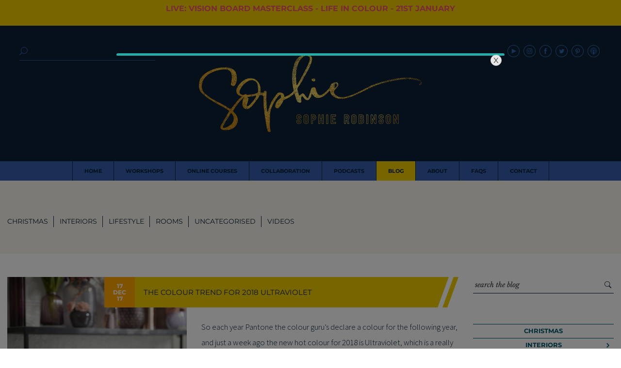

--- FILE ---
content_type: text/html; charset=UTF-8
request_url: https://www.sophierobinson.co.uk/2017/12/
body_size: 42830
content:
<!DOCTYPE html>
<html lang="en-GB">

<head>
	<meta http-equiv="Content-Type" content="text/html; charset=UTF-8" />
	<title>December 2017 &#8211; Sophie Robinson</title>
	<link rel="pingback" href="https://www.sophierobinson.co.uk/xmlrpc.php" />
	<meta name='robots' content='noindex, follow' />
	
	
	<!-- This site is optimized with the Yoast SEO plugin v26.8 - https://yoast.com/product/yoast-seo-wordpress/ -->
	<meta property="og:locale" content="en_GB" />
	<meta property="og:type" content="website" />
	<meta property="og:title" content="December 2017 &#8211; Sophie Robinson" />
	<meta property="og:url" content="https://www.sophierobinson.co.uk/2017/12/" />
	<meta property="og:site_name" content="Sophie Robinson" />
	<script type="application/ld+json" class="yoast-schema-graph">{"@context":"https://schema.org","@graph":[{"@type":"CollectionPage","@id":"https://www.sophierobinson.co.uk/2017/12/","url":"https://www.sophierobinson.co.uk/2017/12/","name":"December 2017 &#8211; Sophie Robinson","isPartOf":{"@id":"https://www.sophierobinson.co.uk/#website"},"primaryImageOfPage":{"@id":"https://www.sophierobinson.co.uk/2017/12/#primaryimage"},"image":{"@id":"https://www.sophierobinson.co.uk/2017/12/#primaryimage"},"thumbnailUrl":"https://www.sophierobinson.co.uk/wp-content/uploads/2017/12/Sophie_Purple200.jpg","breadcrumb":{"@id":"https://www.sophierobinson.co.uk/2017/12/#breadcrumb"},"inLanguage":"en-GB"},{"@type":"ImageObject","inLanguage":"en-GB","@id":"https://www.sophierobinson.co.uk/2017/12/#primaryimage","url":"https://www.sophierobinson.co.uk/wp-content/uploads/2017/12/Sophie_Purple200.jpg","contentUrl":"https://www.sophierobinson.co.uk/wp-content/uploads/2017/12/Sophie_Purple200.jpg","width":1075,"height":1613,"caption":"Sophie Purple200"},{"@type":"BreadcrumbList","@id":"https://www.sophierobinson.co.uk/2017/12/#breadcrumb","itemListElement":[{"@type":"ListItem","position":1,"name":"Home","item":"https://www.sophierobinson.co.uk/"},{"@type":"ListItem","position":2,"name":"Archives for December 2017"}]},{"@type":"WebSite","@id":"https://www.sophierobinson.co.uk/#website","url":"https://www.sophierobinson.co.uk/","name":"Sophie Robinson","description":"","potentialAction":[{"@type":"SearchAction","target":{"@type":"EntryPoint","urlTemplate":"https://www.sophierobinson.co.uk/?s={search_term_string}"},"query-input":{"@type":"PropertyValueSpecification","valueRequired":true,"valueName":"search_term_string"}}],"inLanguage":"en-GB"}]}</script>
	<!-- / Yoast SEO plugin. -->


<link rel='dns-prefetch' href='//www.googletagmanager.com' />
<link rel='dns-prefetch' href='//ajax.googleapis.com' />
<link rel='dns-prefetch' href='//ajax.aspnetcdn.com' />
<link rel='dns-prefetch' href='//stackpath.bootstrapcdn.com' />
<link rel='dns-prefetch' href='//fonts.googleapis.com' />
<link rel="alternate" type="application/rss+xml" title="Sophie Robinson &raquo; Feed" href="https://www.sophierobinson.co.uk/feed/" />
<script type="text/javascript" src="[data-uri]" defer></script>
<link data-optimized="2" rel="stylesheet" href="https://www.sophierobinson.co.uk/wp-content/litespeed/css/dd313f51c8e17b4ac0d7daed3f60a552.css?ver=c4c89" />








































<script type="text/javascript" id="woocommerce-google-analytics-integration-gtag-js-after" src="[data-uri]" defer></script>
<script type="text/javascript" src="//ajax.googleapis.com/ajax/libs/jquery/3.1.0/jquery.min.js?ver=3.1.0" id="jquery-js"></script>
<script type="text/javascript" id="tc-cart-js-extra" src="[data-uri]" defer></script>



<script type="text/javascript" id="wc-add-to-cart-js-extra" src="[data-uri]" defer></script>


<script type="text/javascript" id="woocommerce-js-extra" src="[data-uri]" defer></script>










<script type="text/javascript" src="//ajax.aspnetcdn.com/ajax/jquery.validate/1.9/jquery.validate.min.js?ver=1.9.0" id="formvalidate-js" defer data-deferred="1"></script>

<script type="text/javascript" id="sib-front-js-js-extra" src="[data-uri]" defer></script>


<link rel="https://api.w.org/" href="https://www.sophierobinson.co.uk/wp-json/" /><link rel="EditURI" type="application/rsd+xml" title="RSD" href="https://www.sophierobinson.co.uk/xmlrpc.php?rsd" />
<meta name="generator" content="Site Kit by Google 1.155.0" /><meta name="facebook-domain-verification" content="9ee9t5we0w2i2z7s5hd6m9u2k0ol9u" />
			<script type="text/javascript" src="[data-uri]" defer></script>
	<meta name="viewport" content="width = device-width, initial-scale = 1, user-scalable = no" />
	<noscript><style>.woocommerce-product-gallery{ opacity: 1 !important; }</style></noscript>
	<meta name="generator" content="Elementor 3.34.2; features: additional_custom_breakpoints; settings: css_print_method-external, google_font-enabled, font_display-auto">
<!-- Google tag (gtag.js) -->
<script src="https://www.googletagmanager.com/gtag/js?id=G-RGQQNTXPMC" defer data-deferred="1"></script>
<script src="[data-uri]" defer></script>
			
			<script type="text/javascript" src="//s7.addthis.com/js/300/addthis_widget.js#pubid=ra-5505871441e72879" defer data-deferred="1"></script><meta name="p:domain_verify" content="47eabcfa70050ce66de9fc912107d641">
<script type="text/javascript" src="[data-uri]" defer></script>
<script type="text/javascript" id="mcjs" src="[data-uri]" defer></script>

<!-- Global site tag (gtag.js) - Google Analytics -->
<script src="https://www.googletagmanager.com/gtag/js?id=UA-56993414-3" defer data-deferred="1"></script>
<script src="[data-uri]" defer></script><style type="text/css" id="thrive-default-styles"></style>	<link rel="apple-touch-icon" sizes="57x57" href="https://www.sophierobinson.co.uk/apple-icon-57x57.png">
	<link rel="apple-touch-icon" sizes="60x60" href="https://www.sophierobinson.co.uk/apple-icon-60x60.png">
	<link rel="apple-touch-icon" sizes="72x72" href="https://www.sophierobinson.co.uk/apple-icon-72x72.png">
	<link rel="apple-touch-icon" sizes="76x76" href="https://www.sophierobinson.co.uk/apple-icon-76x76.png">
	<link rel="apple-touch-icon" sizes="114x114" href="https://www.sophierobinson.co.uk/apple-icon-114x114.png">
	<link rel="apple-touch-icon" sizes="120x120" href="https://www.sophierobinson.co.uk/apple-icon-120x120.png">
	<link rel="apple-touch-icon" sizes="144x144" href="https://www.sophierobinson.co.uk/apple-icon-144x144.png">
	<link rel="apple-touch-icon" sizes="152x152" href="https://www.sophierobinson.co.uk/apple-icon-152x152.png">
	<link rel="apple-touch-icon" sizes="180x180" href="https://www.sophierobinson.co.uk/apple-icon-180x180.png">
	<link rel="icon" type="image/png" sizes="192x192"  href="https://www.sophierobinson.co.uk/android-icon-192x192.png">
	<link rel="icon" type="image/png" sizes="32x32" href="https://www.sophierobinson.co.uk/favicon-32x32.png">
	<link rel="icon" type="image/png" sizes="96x96" href="https://www.sophierobinson.co.uk/favicon-96x96.png">
	<link rel="icon" type="image/png" sizes="16x16" href="https://www.sophierobinson.co.uk/favicon-16x16.png">
	<link rel="manifest" href="https://www.sophierobinson.co.uk/manifest.json">
	<meta name="msapplication-TileColor" content="#ffffff">
	<meta name="msapplication-TileImage" content="https://www.sophierobinson.co.uk/ms-icon-144x144.png">
	<meta name="theme-color" content="#ffffff">

 
<noscript><style id="rocket-lazyload-nojs-css">.rll-youtube-player, [data-lazy-src]{display:none !important;}</style></noscript></head>

<body data-rsssl=1 class="archive date wp-theme-sophierobinson theme-sophierobinson woocommerce-no-js elementor-default elementor-kit-9566">
	<div id="body-class" class="archive date wp-theme-sophierobinson theme-sophierobinson woocommerce-no-js elementor-default elementor-kit-9566"></div>
			<div class="siteTopBar" style="background-color: #f0cc00"><blockquote><p><a style="font-size: 16px; font-family: Montserrat, sans-serif; font-weight: bold; display: inline; margin: 0; padding: 0; line-height: 1;" href="https://courses.sophierobinson.co.uk/vision-board-life-in-colour-2026-vip">LIVE: VISION BOARD MASTERCLASS - LIFE IN COLOUR - 21ST JANUARY</a></p></blockquote>
</div>
		<div id="wrapper">
		<header id="header">
			<div class="header-bar">
				<a class="d-block d-sm-none" href="javascript:;" id="menu-toggle" role="button"><i class="menu-bars"><span></span><span></span><span></span></i></a>
				<a href="javascript:;" class="icon_search search-toggle d-block d-sm-none"></a>
				<a href="https://www.sophierobinson.co.uk" class="center-xy dyn-load" id="header-logo" class="dyn-load"><img fetchpriority="high" src="data:image/svg+xml,%3Csvg%20xmlns='http://www.w3.org/2000/svg'%20viewBox='0%200%20920%20320'%3E%3C/svg%3E" height="320" width="920" alt="Sophie Robinson" data-lazy-src="https://www.sophierobinson.co.uk/wp-content/uploads/2017/01/sophie-robinson.png" /><noscript><img fetchpriority="high" src="https://www.sophierobinson.co.uk/wp-content/uploads/2017/01/sophie-robinson.png" height="320" width="920" alt="Sophie Robinson" /></noscript></a>
					<div class="social-links d-none d-sm-block"><a href="https://www.youtube.com/channel/UCaQAR53p4rjeY_fOYEFkR4A" target="_blank" class="youtube"></a><a href="https://instagram.com/sophierobinsoninteriors/" target="_blank" class="instagram"></a><a href="https://www.facebook.com/sophierobinsoninteriors/" target="_blank" class="facebook"></a><a href="https://www.twitter.com/sophierobinsons" target="_blank" class="twitter"></a><a href="https://uk.pinterest.com/ssophierobinson/" target="_blank" class="pinterest"></a><a href="https://itunes.apple.com/gb/podcast/the-great-indoors/id1437834171" target="_blank" class="itunes"></a></div>				<div class="search-bar">
					<a href="javascript:;" class="icon_search search-toggle"></a>
					<img src="data:image/svg+xml,%3Csvg%20xmlns='http://www.w3.org/2000/svg'%20viewBox='0%200%200%200'%3E%3C/svg%3E" id="mobile-header-logo" class="d-block d-sm-none" data-lazy-src="https://www.sophierobinson.co.uk/wp-content/themes/sophierobinson/img/mobile-header.png" /><noscript><img src="https://www.sophierobinson.co.uk/wp-content/themes/sophierobinson/img/mobile-header.png" id="mobile-header-logo" class="d-block d-sm-none" /></noscript>
					<form method="get" class="validate" id="searchform" action="https://www.sophierobinson.co.uk/">
						<span>
							<span><input type="text" id="search-field" name="s" id="s" placeholder="" class="required" value="" /></span>
							<span><input type="submit" value="&#x55;" class="icon_search" /></span>
						</span>
					</form>
				</div>	
			</div>
				
			<nav id="top-menu" class="menu-site-navigation-container"><ul id="menu-site-navigation" class="menu"><li id="menu-item-1799" class="menu-item menu-item-type-post_type menu-item-object-page menu-item-home menu-item-1799 menu-item-title-home"><a href="https://www.sophierobinson.co.uk/" class="dyn-load"><span>Home</span></a></li>
<li id="menu-item-1798" class="menu-item menu-item-type-post_type menu-item-object-page menu-item-has-children menu-item-1798 menu-item-title-workshops"><a href="https://www.sophierobinson.co.uk/courses/" class="dyn-load"><span>Workshops</span></a>
<ul class="sub-menu">

	<li class="close-submenu d-block d-sm-none"><a href="javascript:;"></a></li>	<li id="menu-item-7195" class="menu-item menu-item-type-post_type menu-item-object-course menu-item-7195 menu-item-title-marrakech-retreat"><a href="https://www.sophierobinson.co.uk/course/marrakech-retreat/" class="dyn-load"><span>Marrakech Retreat</span></a></li>
	<li id="menu-item-13541" class="menu-item menu-item-type-custom menu-item-object-custom menu-item-13541 menu-item-title-home-masterclass"><a href="https://courses.sophierobinson.co.uk/sophies-home-masterclass-october-waitlist"><span>Home Masterclass</span></a></li>
</ul>
</li>
<li id="menu-item-8455" class="menu-item menu-item-type-custom menu-item-object-custom menu-item-8455 menu-item-title-online-courses"><a target="_blank" href="https://courses.sophierobinson.co.uk/main"><span>Online Courses</span></a></li>
<li id="menu-item-5586" class="menu-item menu-item-type-post_type menu-item-object-page menu-item-5586 menu-item-title-collaboration"><a href="https://www.sophierobinson.co.uk/collaboration/" class="dyn-load"><span>Collaboration</span></a></li>
<li id="menu-item-3883" class="menu-item menu-item-type-post_type menu-item-object-page menu-item-3883 menu-item-title-podcasts"><a href="https://www.sophierobinson.co.uk/podcasts/" class="dyn-load"><span>Podcasts</span></a></li>
<li id="menu-item-5589" class="menu-item menu-item-type-post_type menu-item-object-page current_page_parent menu-item-5589 menu-item-title-blog"><a href="https://www.sophierobinson.co.uk/blog/" class="dyn-load"><span>Blog</span></a></li>
<li id="menu-item-5654" class="menu-item menu-item-type-custom menu-item-object-custom menu-item-has-children menu-item-5654 menu-item-title-about"><a href="#_"><span>About</span></a>
<ul class="sub-menu">

	<li class="close-submenu d-block d-sm-none"><a href="javascript:;"></a></li>	<li id="menu-item-1855" class="menu-item menu-item-type-post_type menu-item-object-page menu-item-1855 menu-item-title-about-me"><a href="https://www.sophierobinson.co.uk/about/about-me/" class="dyn-load"><span>About me</span></a></li>
	<li id="menu-item-1894" class="menu-item menu-item-type-post_type menu-item-object-page menu-item-1894 menu-item-title-work-with-me"><a href="https://www.sophierobinson.co.uk/about/work-with-me/" class="dyn-load"><span>Work with me</span></a></li>
	<li id="menu-item-5610" class="menu-item menu-item-type-post_type menu-item-object-page menu-item-5610 menu-item-title-press"><a href="https://www.sophierobinson.co.uk/about/press/" class="dyn-load"><span>Press</span></a></li>
</ul>
</li>
<li id="menu-item-5601" class="menu-item menu-item-type-post_type menu-item-object-page menu-item-5601 menu-item-title-faqs"><a href="https://www.sophierobinson.co.uk/about/faqs/" class="dyn-load"><span>FAQs</span></a></li>
<li id="menu-item-1065" class="menu-item menu-item-type-post_type menu-item-object-page menu-item-1065 menu-item-title-contact"><a href="https://www.sophierobinson.co.uk/contact/"><span>Contact</span></a></li>
</ul><div class="social-links d-block d-sm-none"><a href="https://www.youtube.com/channel/UCaQAR53p4rjeY_fOYEFkR4A" target="_blank" class="youtube"></a><a href="https://instagram.com/sophierobinsoninteriors/" target="_blank" class="instagram"></a><a href="https://www.facebook.com/sophierobinsoninteriors/" target="_blank" class="facebook"></a><a href="https://www.twitter.com/sophierobinsons" target="_blank" class="twitter"></a><a href="https://uk.pinterest.com/ssophierobinson/" target="_blank" class="pinterest"></a><a href="https://itunes.apple.com/gb/podcast/the-great-indoors/id1437834171" target="_blank" class="itunes"></a></div></nav>		</header>
<div class="content-wrap">
	<div id="archiveHeader">
		<div class="container-fluid pad-tb-lg">
			<div class="row">
				<div class="col-12">
											<h1><a class="dyn-load" href=""></a></h1>
													<ul class="subCats">
																	<li class="subCat "><a href="https://www.sophierobinson.co.uk/category/christmas/" class="dyn-load">Christmas</a></li>
																	<li class="subCat "><a href="https://www.sophierobinson.co.uk/category/interiors/" class="dyn-load">Interiors</a></li>
																	<li class="subCat "><a href="https://www.sophierobinson.co.uk/category/lifestyle/" class="dyn-load">Lifestyle</a></li>
																	<li class="subCat "><a href="https://www.sophierobinson.co.uk/category/rooms/" class="dyn-load">Rooms</a></li>
																	<li class="subCat "><a href="https://www.sophierobinson.co.uk/category/uncategorised/" class="dyn-load">Uncategorised</a></li>
																	<li class="subCat "><a href="https://www.sophierobinson.co.uk/category/videos/" class="dyn-load">Videos</a></li>
															</ul>
										</div>
			</div>
		</div>
	</div>
	<div class="container-fluid pad-tb-lg">
		<div class="row justify-content-center">
			<div class="col-sm-9 posts-wrapper">
									<div id="infinite-wrapper">
						<div class="row postWrapper">
	<div class="col-sm-5">
		<div class="featured-image-wrap">
						<a href="https://www.sophierobinson.co.uk/interiors-colour-trend-2018-ultraviolet/" class="dyn-load">
				<input class="jpibfi" type="hidden"><img width="600" height="600" src="data:image/svg+xml,%3Csvg%20xmlns='http://www.w3.org/2000/svg'%20viewBox='0%200%20600%20600'%3E%3C/svg%3E" class="attachment-square-medium size-square-medium wp-post-image" alt="Sophie Purple200" decoding="async" data-lazy-srcset="https://www.sophierobinson.co.uk/wp-content/uploads/2017/12/Sophie_Purple200-600x600.jpg 600w, https://www.sophierobinson.co.uk/wp-content/uploads/2017/12/Sophie_Purple200-150x150.jpg 150w, https://www.sophierobinson.co.uk/wp-content/uploads/2017/12/Sophie_Purple200-1200x1200.jpg 1200w, https://www.sophierobinson.co.uk/wp-content/uploads/2017/12/Sophie_Purple200-800x800.jpg 800w" data-lazy-sizes="(max-width: 600px) 100vw, 600px" data-jpibfi-post-excerpt="" data-jpibfi-post-url="https://www.sophierobinson.co.uk/interiors-colour-trend-2018-ultraviolet/" data-jpibfi-post-title="The colour trend for 2018 ultraviolet" data-jpibfi-src="https://www.sophierobinson.co.uk/wp-content/uploads/2017/12/Sophie_Purple200-600x600.jpg" data-lazy-src="https://www.sophierobinson.co.uk/wp-content/uploads/2017/12/Sophie_Purple200-600x600.jpg" ><noscript><img width="600" height="600" src="https://www.sophierobinson.co.uk/wp-content/uploads/2017/12/Sophie_Purple200-600x600.jpg" class="attachment-square-medium size-square-medium wp-post-image" alt="Sophie Purple200" decoding="async" srcset="https://www.sophierobinson.co.uk/wp-content/uploads/2017/12/Sophie_Purple200-600x600.jpg 600w, https://www.sophierobinson.co.uk/wp-content/uploads/2017/12/Sophie_Purple200-150x150.jpg 150w, https://www.sophierobinson.co.uk/wp-content/uploads/2017/12/Sophie_Purple200-1200x1200.jpg 1200w, https://www.sophierobinson.co.uk/wp-content/uploads/2017/12/Sophie_Purple200-800x800.jpg 800w" sizes="(max-width: 600px) 100vw, 600px" data-jpibfi-post-excerpt="" data-jpibfi-post-url="https://www.sophierobinson.co.uk/interiors-colour-trend-2018-ultraviolet/" data-jpibfi-post-title="The colour trend for 2018 ultraviolet" data-jpibfi-src="https://www.sophierobinson.co.uk/wp-content/uploads/2017/12/Sophie_Purple200-600x600.jpg" ></noscript>			</a>
		</div>
	</div>
	<div class="col-sm-7">
		<div class="the-content post-2911 post type-post status-publish format-standard has-post-thumbnail hentry category-colour-crush category-interiors tag-colour-trend tag-coty2018 tag-egg-chair tag-hillarys tag-inerior-trend tag-pantone-colour-of-the-year tag-purple tag-sorana-violet tag-ultra-violet tag-ultraviolet">
				<div itemprop="author" itemscope itemtype="http://schema.org/Person">
		<meta itemprop="name" content="Sophie Robinson" />
	</div>
		<div itemprop="publisher" itemscope itemtype="http://schema.org/Organization">
			<meta itemprop="name" content="Sophie Robinson" />
			<div itemprop="logo" itemscope itemtype="http://schema.org/ImageObject">
				<meta itemprop="url" content="https://www.sophierobinson.co.uk/wp-content/uploads/2017/01/sophie-robinson.png" />
				<meta itemprop="width" content="920" />
				<meta itemprop="height" content="320" />
			</div>
		</div>
	<meta itemprop="dateCreated" content="2017-12-17T16:39:25+00:00" />
	<meta itemprop="datePublished" content="2017-12-17T16:39:25+00:00" />
	<meta itemprop="dateModified" content="2017-12-17T16:39:25+00:00" />
	<meta itemprop="headline" content="The colour trend for 2018 ultraviolet" />
	<meta itemprop="mainEntityOfPage" content="https://www.sophierobinson.co.uk" />
	<meta itemprop="name" content="The colour trend for 2018 ultraviolet" />
			<div itemprop="image" itemscope itemtype="http://schema.org/ImageObject">
			<meta itemprop="url" content="https://www.sophierobinson.co.uk/wp-content/uploads/2017/12/Sophie_Purple200.jpg" />
			<meta itemprop="width" content="1075" />
			<meta itemprop="height" content="1613" />
		</div>
				
			<div class="titleWrapper"><span class="date">
				<span class="day">17</span>
				<span class="month">Dec</span>
				<span class="year">17</span>
			</span><h2 class="post-title"><a class="dyn-load" href="https://www.sophierobinson.co.uk/interiors-colour-trend-2018-ultraviolet/">The colour trend for 2018 ultraviolet</a></h2></div>			<div class="excerpt"><input class="jpibfi" type="hidden"><p>So each year Pantone the colour guru’s declare a colour for the following year, and just a week ago the new hot colour for 2018 is Ultraviolet, which is a really intense and bright PURPLE! I know! I bet reading this you are already having quite a strong reaction to the news. I know the [&hellip;]</p>
</div>
			<a href="https://www.sophierobinson.co.uk/interiors-colour-trend-2018-ultraviolet/" class="dyn-load blocklink">full post <span class="arrow_carrot-right"></span></a>
					<ul class="subCats category-list" id="post-head-cats">
			<li class="cat-item"><a href="https://www.sophierobinson.co.uk/category/interiors/colour-crush/">colour crush</a></li><li class="cat-item"><a href="https://www.sophierobinson.co.uk/category/interiors/">Interiors</a></li>		</ul>
			</div>
	</div>
</div><div class="row postWrapper">
	<div class="col-sm-5">
		<div class="featured-image-wrap">
						<a href="https://www.sophierobinson.co.uk/latest-colour-psychology-interiors-workshop/" class="dyn-load">
				<input class="jpibfi" type="hidden"><img width="600" height="600" src="data:image/svg+xml,%3Csvg%20xmlns='http://www.w3.org/2000/svg'%20viewBox='0%200%20600%20600'%3E%3C/svg%3E" class="attachment-square-medium size-square-medium wp-post-image" alt="guests sitting at table back" decoding="async" data-lazy-srcset="https://www.sophierobinson.co.uk/wp-content/uploads/2017/11/guests-sitting-at-table-back-600x600.jpg 600w, https://www.sophierobinson.co.uk/wp-content/uploads/2017/11/guests-sitting-at-table-back-150x150.jpg 150w, https://www.sophierobinson.co.uk/wp-content/uploads/2017/11/guests-sitting-at-table-back-1200x1200.jpg 1200w, https://www.sophierobinson.co.uk/wp-content/uploads/2017/11/guests-sitting-at-table-back-800x800.jpg 800w" data-lazy-sizes="(max-width: 600px) 100vw, 600px" data-jpibfi-post-excerpt="" data-jpibfi-post-url="https://www.sophierobinson.co.uk/latest-colour-psychology-interiors-workshop/" data-jpibfi-post-title="Latest Colour Psychology for Interiors workshop" data-jpibfi-src="https://www.sophierobinson.co.uk/wp-content/uploads/2017/11/guests-sitting-at-table-back-600x600.jpg" data-lazy-src="https://www.sophierobinson.co.uk/wp-content/uploads/2017/11/guests-sitting-at-table-back-600x600.jpg" ><noscript><img width="600" height="600" src="https://www.sophierobinson.co.uk/wp-content/uploads/2017/11/guests-sitting-at-table-back-600x600.jpg" class="attachment-square-medium size-square-medium wp-post-image" alt="guests sitting at table back" decoding="async" srcset="https://www.sophierobinson.co.uk/wp-content/uploads/2017/11/guests-sitting-at-table-back-600x600.jpg 600w, https://www.sophierobinson.co.uk/wp-content/uploads/2017/11/guests-sitting-at-table-back-150x150.jpg 150w, https://www.sophierobinson.co.uk/wp-content/uploads/2017/11/guests-sitting-at-table-back-1200x1200.jpg 1200w, https://www.sophierobinson.co.uk/wp-content/uploads/2017/11/guests-sitting-at-table-back-800x800.jpg 800w" sizes="(max-width: 600px) 100vw, 600px" data-jpibfi-post-excerpt="" data-jpibfi-post-url="https://www.sophierobinson.co.uk/latest-colour-psychology-interiors-workshop/" data-jpibfi-post-title="Latest Colour Psychology for Interiors workshop" data-jpibfi-src="https://www.sophierobinson.co.uk/wp-content/uploads/2017/11/guests-sitting-at-table-back-600x600.jpg" ></noscript>			</a>
		</div>
	</div>
	<div class="col-sm-7">
		<div class="the-content post-2873 post type-post status-publish format-standard has-post-thumbnail hentry category-business-lifestyle category-interior-design category-interiors category-lifestyle tag-colour-lover tag-colour-psychology tag-colour-scheme tag-colour-workshop tag-fiona-humberstone tag-interior-design-2 tag-interior-design-workshop tag-papermill-studios tag-sophie-robinson tag-the-brand-stylist">
				<div itemprop="author" itemscope itemtype="http://schema.org/Person">
		<meta itemprop="name" content="Sophie Robinson" />
	</div>
		<div itemprop="publisher" itemscope itemtype="http://schema.org/Organization">
			<meta itemprop="name" content="Sophie Robinson" />
			<div itemprop="logo" itemscope itemtype="http://schema.org/ImageObject">
				<meta itemprop="url" content="https://www.sophierobinson.co.uk/wp-content/uploads/2017/01/sophie-robinson.png" />
				<meta itemprop="width" content="920" />
				<meta itemprop="height" content="320" />
			</div>
		</div>
	<meta itemprop="dateCreated" content="2017-12-05T07:05:08+00:00" />
	<meta itemprop="datePublished" content="2017-12-05T07:05:08+00:00" />
	<meta itemprop="dateModified" content="2017-12-05T07:05:08+00:00" />
	<meta itemprop="headline" content="Latest Colour Psychology for Interiors workshop" />
	<meta itemprop="mainEntityOfPage" content="https://www.sophierobinson.co.uk" />
	<meta itemprop="name" content="Latest Colour Psychology for Interiors workshop" />
			<div itemprop="image" itemscope itemtype="http://schema.org/ImageObject">
			<meta itemprop="url" content="https://www.sophierobinson.co.uk/wp-content/uploads/2017/11/guests-sitting-at-table-back.jpg" />
			<meta itemprop="width" content="1600" />
			<meta itemprop="height" content="1067" />
		</div>
				
			<div class="titleWrapper"><span class="date">
				<span class="day">05</span>
				<span class="month">Dec</span>
				<span class="year">17</span>
			</span><h2 class="post-title"><a class="dyn-load" href="https://www.sophierobinson.co.uk/latest-colour-psychology-interiors-workshop/">Latest Colour Psychology for Interiors workshop</a></h2></div>			<div class="excerpt"><input class="jpibfi" type="hidden"><p>Another wonderful Colour workshop with a room full of colour thirsty creatives was held  earlier this month. I was thrilled to host my second Colour Psychology workshop for interiors with the immensely talented and inspirational Fiona Humberstone aka The Brand Stylist.  Fiona and I put a huge amount of love and effort into these workshops [&hellip;]</p>
</div>
			<a href="https://www.sophierobinson.co.uk/latest-colour-psychology-interiors-workshop/" class="dyn-load blocklink">full post <span class="arrow_carrot-right"></span></a>
					<ul class="subCats category-list" id="post-head-cats">
			<li class="cat-item"><a href="https://www.sophierobinson.co.uk/category/lifestyle/business-lifestyle/">Business</a></li><li class="cat-item"><a href="https://www.sophierobinson.co.uk/category/interiors/interior-design/">Interior Design</a></li><li class="cat-item"><a href="https://www.sophierobinson.co.uk/category/interiors/">Interiors</a></li><li class="cat-item"><a href="https://www.sophierobinson.co.uk/category/lifestyle/">Lifestyle</a></li>		</ul>
			</div>
	</div>
</div>						<div class="row">
							<div class="posts-nav next-page col-6">
								<a class="dyn-load blocklink" href="https://www.sophierobinson.co.uk/2017/12/">Previous Page</a>
							</div>
							<div class="posts-nav prev-page col-6">
								<a class="dyn-load blocklink" href="https://www.sophierobinson.co.uk/2017/12/page/2/">Next Page</a>
							</div>
						</div>
					</div>
							</div>
			<div class="col-sm-3 sidebar"><div id="search-3" class="widget widget_search"><form role="search" method="get" id="searchform" class="validate searchform" action="https://www.sophierobinson.co.uk/" >
    <span><input class="required" placeholder="search the blog" type="text" value="" name="s" id="s" />
    <input type="image" src="https://www.sophierobinson.co.uk/wp-content/themes/sophierobinson/img/icon/search.png" id="searchsubmit" class="icon_search" />
    </span>
    </form></div><div id="sophierobinson-categories-6" class="widget widget_sophierobinson-categories"><ul class="category-list">	<li class="cat-item cat-item-1538"><a href="https://www.sophierobinson.co.uk/category/christmas/">Christmas</a>
</li>
	<li class="cat-item cat-item-516"><a href="https://www.sophierobinson.co.uk/category/interiors/">Interiors</a>
<ul class='children'>
	<li class="cat-item cat-item-497"><a href="https://www.sophierobinson.co.uk/category/interiors/colour-crush/">colour crush</a>
</li>
	<li class="cat-item cat-item-1456"><a href="https://www.sophierobinson.co.uk/category/interiors/colour-psychology/">colour psychology</a>
</li>
	<li class="cat-item cat-item-3"><a href="https://www.sophierobinson.co.uk/category/interiors/diy/">DIY</a>
</li>
	<li class="cat-item cat-item-1418"><a href="https://www.sophierobinson.co.uk/category/interiors/dream-home-makeovers/">dream home makeovers</a>
</li>
	<li class="cat-item cat-item-1552"><a href="https://www.sophierobinson.co.uk/category/interiors/home-office/">Home Office</a>
</li>
	<li class="cat-item cat-item-329"><a href="https://www.sophierobinson.co.uk/category/interiors/home-tours/">Home Tours</a>
</li>
	<li class="cat-item cat-item-5"><a href="https://www.sophierobinson.co.uk/category/interiors/interior-design/">Interior Design</a>
</li>
	<li class="cat-item cat-item-565"><a href="https://www.sophierobinson.co.uk/category/interiors/interior-styling/">Interior Styling</a>
</li>
	<li class="cat-item cat-item-916"><a href="https://www.sophierobinson.co.uk/category/interiors/podcast/">podcast</a>
</li>
	<li class="cat-item cat-item-1600"><a href="https://www.sophierobinson.co.uk/category/interiors/sophie-robinson-x-dunelm/">Sophie Robinson X Dunelm</a>
</li>
	<li class="cat-item cat-item-1626"><a href="https://www.sophierobinson.co.uk/category/interiors/sophie-robinson-x-harlequin/">Sophie Robinson x Harlequin</a>
</li>
	<li class="cat-item cat-item-957"><a href="https://www.sophierobinson.co.uk/category/interiors/trends/">trends</a>
</li>
</ul>
</li>
	<li class="cat-item cat-item-503"><a href="https://www.sophierobinson.co.uk/category/lifestyle/">Lifestyle</a>
<ul class='children'>
	<li class="cat-item cat-item-464"><a href="https://www.sophierobinson.co.uk/category/lifestyle/business-lifestyle/">Business</a>
</li>
	<li class="cat-item cat-item-501"><a href="https://www.sophierobinson.co.uk/category/lifestyle/fashionbeauty/">Fashion/Beauty</a>
</li>
	<li class="cat-item cat-item-500"><a href="https://www.sophierobinson.co.uk/category/lifestyle/life/">Life</a>
</li>
	<li class="cat-item cat-item-498"><a href="https://www.sophierobinson.co.uk/category/lifestyle/my-house/">My House</a>
</li>
	<li class="cat-item cat-item-499"><a href="https://www.sophierobinson.co.uk/category/lifestyle/nosh/">Nosh</a>
</li>
	<li class="cat-item cat-item-502"><a href="https://www.sophierobinson.co.uk/category/lifestyle/travel/">Travel</a>
</li>
</ul>
</li>
	<li class="cat-item cat-item-527"><a href="https://www.sophierobinson.co.uk/category/rooms/">Rooms</a>
<ul class='children'>
	<li class="cat-item cat-item-531"><a href="https://www.sophierobinson.co.uk/category/rooms/bathrooms/">Bathrooms</a>
</li>
	<li class="cat-item cat-item-529"><a href="https://www.sophierobinson.co.uk/category/rooms/bedrooms/">Bedrooms</a>
</li>
	<li class="cat-item cat-item-523"><a href="https://www.sophierobinson.co.uk/category/rooms/kids-rooms/">Kids rooms</a>
</li>
	<li class="cat-item cat-item-532"><a href="https://www.sophierobinson.co.uk/category/rooms/kitchens/">Kitchens</a>
</li>
	<li class="cat-item cat-item-519"><a href="https://www.sophierobinson.co.uk/category/rooms/living-rooms/">Living rooms</a>
</li>
	<li class="cat-item cat-item-530"><a href="https://www.sophierobinson.co.uk/category/rooms/outside/">Outside</a>
</li>
</ul>
</li>
	<li class="cat-item cat-item-293"><a href="https://www.sophierobinson.co.uk/category/videos/">Videos</a>
</li>
</ul>		<script type="text/javascript" src="[data-uri]" defer></script>
		</div><div id="sophierobinson-subscribe-4" class="widget widget_sophierobinson-subscribe"></div><div id="media_image-5" class="widget widget_media_image"><img width="400" height="400" src="data:image/svg+xml,%3Csvg%20xmlns='http://www.w3.org/2000/svg'%20viewBox='0%200%20400%20400'%3E%3C/svg%3E" class="image wp-image-7310  attachment-full size-full" alt="online influence award winner 2019" style="max-width: 100%; height: auto;" decoding="async" data-lazy-srcset="https://www.sophierobinson.co.uk/wp-content/uploads/2019/11/online-influence-award-winner-2019.png 400w, https://www.sophierobinson.co.uk/wp-content/uploads/2019/11/online-influence-award-winner-2019-150x150.png 150w, https://www.sophierobinson.co.uk/wp-content/uploads/2019/11/online-influence-award-winner-2019-300x300.png 300w, https://www.sophierobinson.co.uk/wp-content/uploads/2019/11/online-influence-award-winner-2019-600x600.png 600w, https://www.sophierobinson.co.uk/wp-content/uploads/2019/11/online-influence-award-winner-2019-1200x1200.png 1200w, https://www.sophierobinson.co.uk/wp-content/uploads/2019/11/online-influence-award-winner-2019-800x800.png 800w" data-lazy-sizes="(max-width: 400px) 100vw, 400px" data-lazy-src="https://www.sophierobinson.co.uk/wp-content/uploads/2019/11/online-influence-award-winner-2019.png" /><noscript><img width="400" height="400" src="https://www.sophierobinson.co.uk/wp-content/uploads/2019/11/online-influence-award-winner-2019.png" class="image wp-image-7310  attachment-full size-full" alt="online influence award winner 2019" style="max-width: 100%; height: auto;" decoding="async" srcset="https://www.sophierobinson.co.uk/wp-content/uploads/2019/11/online-influence-award-winner-2019.png 400w, https://www.sophierobinson.co.uk/wp-content/uploads/2019/11/online-influence-award-winner-2019-150x150.png 150w, https://www.sophierobinson.co.uk/wp-content/uploads/2019/11/online-influence-award-winner-2019-300x300.png 300w, https://www.sophierobinson.co.uk/wp-content/uploads/2019/11/online-influence-award-winner-2019-600x600.png 600w, https://www.sophierobinson.co.uk/wp-content/uploads/2019/11/online-influence-award-winner-2019-1200x1200.png 1200w, https://www.sophierobinson.co.uk/wp-content/uploads/2019/11/online-influence-award-winner-2019-800x800.png 800w" sizes="(max-width: 400px) 100vw, 400px" /></noscript></div><div id="media_image-8" class="widget widget_media_image"><img width="300" height="300" src="data:image/svg+xml,%3Csvg%20xmlns='http://www.w3.org/2000/svg'%20viewBox='0%200%20300%20300'%3E%3C/svg%3E" class="image wp-image-10536  attachment-medium size-medium" alt="Interior Design Winner Sophie Robinson Insta" style="max-width: 100%; height: auto;" decoding="async" data-lazy-srcset="https://www.sophierobinson.co.uk/wp-content/uploads/2021/07/Interior-Design-Winner-Sophie-Robinson-Insta-300x300.png 300w, https://www.sophierobinson.co.uk/wp-content/uploads/2021/07/Interior-Design-Winner-Sophie-Robinson-Insta-1024x1024.png 1024w, https://www.sophierobinson.co.uk/wp-content/uploads/2021/07/Interior-Design-Winner-Sophie-Robinson-Insta-150x150.png 150w, https://www.sophierobinson.co.uk/wp-content/uploads/2021/07/Interior-Design-Winner-Sophie-Robinson-Insta-768x768.png 768w, https://www.sophierobinson.co.uk/wp-content/uploads/2021/07/Interior-Design-Winner-Sophie-Robinson-Insta-600x600.png 600w, https://www.sophierobinson.co.uk/wp-content/uploads/2021/07/Interior-Design-Winner-Sophie-Robinson-Insta-1200x1200.png 1200w, https://www.sophierobinson.co.uk/wp-content/uploads/2021/07/Interior-Design-Winner-Sophie-Robinson-Insta-800x800.png 800w, https://www.sophierobinson.co.uk/wp-content/uploads/2021/07/Interior-Design-Winner-Sophie-Robinson-Insta-100x100.png 100w, https://www.sophierobinson.co.uk/wp-content/uploads/2021/07/Interior-Design-Winner-Sophie-Robinson-Insta.png 1080w" data-lazy-sizes="(max-width: 300px) 100vw, 300px" data-lazy-src="https://www.sophierobinson.co.uk/wp-content/uploads/2021/07/Interior-Design-Winner-Sophie-Robinson-Insta-300x300.png" /><noscript><img width="300" height="300" src="https://www.sophierobinson.co.uk/wp-content/uploads/2021/07/Interior-Design-Winner-Sophie-Robinson-Insta-300x300.png" class="image wp-image-10536  attachment-medium size-medium" alt="Interior Design Winner Sophie Robinson Insta" style="max-width: 100%; height: auto;" decoding="async" srcset="https://www.sophierobinson.co.uk/wp-content/uploads/2021/07/Interior-Design-Winner-Sophie-Robinson-Insta-300x300.png 300w, https://www.sophierobinson.co.uk/wp-content/uploads/2021/07/Interior-Design-Winner-Sophie-Robinson-Insta-1024x1024.png 1024w, https://www.sophierobinson.co.uk/wp-content/uploads/2021/07/Interior-Design-Winner-Sophie-Robinson-Insta-150x150.png 150w, https://www.sophierobinson.co.uk/wp-content/uploads/2021/07/Interior-Design-Winner-Sophie-Robinson-Insta-768x768.png 768w, https://www.sophierobinson.co.uk/wp-content/uploads/2021/07/Interior-Design-Winner-Sophie-Robinson-Insta-600x600.png 600w, https://www.sophierobinson.co.uk/wp-content/uploads/2021/07/Interior-Design-Winner-Sophie-Robinson-Insta-1200x1200.png 1200w, https://www.sophierobinson.co.uk/wp-content/uploads/2021/07/Interior-Design-Winner-Sophie-Robinson-Insta-800x800.png 800w, https://www.sophierobinson.co.uk/wp-content/uploads/2021/07/Interior-Design-Winner-Sophie-Robinson-Insta-100x100.png 100w, https://www.sophierobinson.co.uk/wp-content/uploads/2021/07/Interior-Design-Winner-Sophie-Robinson-Insta.png 1080w" sizes="(max-width: 300px) 100vw, 300px" /></noscript></div><div id="sophierobinson-videoscat-3" class="widget widget_sophierobinson-videoscat"><div class="videosCat"><a class="dyn-load" href="https://www.sophierobinson.co.uk/category/videos/"><span>Videos</span></a></div></div><div id="sophierobinson-podcasts-6" class="widget widget_sophierobinson-podcasts"><h3><span> Listen</span></h3>		<div class="podcasts-link">
			<a href="https://www.sophierobinson.co.uk/podcasts/" class="dyn-load" ><img src="data:image/svg+xml,%3Csvg%20xmlns='http://www.w3.org/2000/svg'%20viewBox='0%200%200%200'%3E%3C/svg%3E" data-lazy-src="https://www.sophierobinson.co.uk/wp-content/uploads/2018/10/the-great-indoors-1024x1024.jpg"><noscript><img src="https://www.sophierobinson.co.uk/wp-content/uploads/2018/10/the-great-indoors-1024x1024.jpg"></noscript></a>		</div>
		<div class="listen-here"><h3>Listen Here</h3><div class="podcastList sprite"><div class="podcast"><a href="https://itunes.apple.com/gb/podcast/the-great-indoors/id1437834171" class="itunes" target="_blank"></a></div><div class="podcast"><a href="http://tun.in/tiJxl7" class="tunein" target="_blank"></a></div><div class="podcast"><a href="https://www.stitcher.com/podcast/the-great-indoors?refid=stpr" class="stitcher" target="_blank"></a></div><div class="podcast"><a href="https://open.spotify.com/episode/2g1JjNuaJxiQ0uR5ujJ1s4?si=R7eb8tT4Q6q0sEIEkZbVFw" class="spotify" target="_blank"></a></div><div class="podcast"><a href="https://play.pocketcasts.com/web/podcasts/index#/podcasts/show/e4d74300-ab66-0136-7b93-27f978dac4db" class="pocketcasts" target="_blank"></a></div><div class="podcast"><a href="https://www.acast.com/thegreatindoors" class="acast" target="_blank"></a></div></div></div></div><div id="sophierobinson-image-7" class="widget widget_sophierobinson-image"><h3><span class="icon "></span>Online courses<br /><em class="lbv">by popular demand</em></h3>		<div class="image-link">
			<a href="https://courses.sophierobinson.co.uk" target="_blank"><img src="data:image/svg+xml,%3Csvg%20xmlns='http://www.w3.org/2000/svg'%20viewBox='0%200%200%200'%3E%3C/svg%3E" data-lazy-src="https://www.sophierobinson.co.uk/wp-content/uploads/2019/05/BYOID-mobile-taking-a-pic-of-desktop.jpg"><noscript><img src="https://www.sophierobinson.co.uk/wp-content/uploads/2019/05/BYOID-mobile-taking-a-pic-of-desktop.jpg"></noscript></a>		</div>
		</div></div>
		</div>
	</div>
</div>
	<div class="instagram">
		<h4>Catch Sophie In All Her Colourful Glory On Instagram</h4>
		
<div id="sb_instagram"  class="sbi sbi_mob_col_1 sbi_tab_col_2 sbi_col_8" style="width: 100%;"	 data-feedid="*1"  data-res="auto" data-cols="8" data-colsmobile="1" data-colstablet="2" data-num="8" data-nummobile="" data-item-padding=""	 data-shortcode-atts="{}"  data-postid="2873" data-locatornonce="a89887cf0a" data-imageaspectratio="1:1" data-sbi-flags="favorLocal">
	
	<div id="sbi_images" >
		<div class="sbi_item sbi_type_carousel sbi_new sbi_transition"
	id="sbi_18323637349218925" data-date="1768893409">
	<div class="sbi_photo_wrap">
		<a class="sbi_photo" href="https://www.instagram.com/p/DTuUqiNDPYs/" target="_blank" rel="noopener nofollow"
			data-full-res="https://scontent-lhr8-1.cdninstagram.com/v/t51.82787-15/619745303_18559013347058314_1680968804189624892_n.jpg?stp=dst-jpg_e35_tt6&#038;_nc_cat=111&#038;ccb=7-5&#038;_nc_sid=18de74&#038;efg=eyJlZmdfdGFnIjoiQ0FST1VTRUxfSVRFTS5iZXN0X2ltYWdlX3VybGdlbi5DMyJ9&#038;_nc_ohc=Y7I__GjlTl0Q7kNvwEW_1jD&#038;_nc_oc=Adlq33jjqlesspx5zvYbPWlCiVyJanugXTwJdH_2QZhJdGsqamcGfdD0QfApx0CNtzv3CFIUKPZ6ot6WxkPRnRsU&#038;_nc_zt=23&#038;_nc_ht=scontent-lhr8-1.cdninstagram.com&#038;edm=AM6HXa8EAAAA&#038;_nc_gid=bbeyCi25l4U0LPJLpbmHfw&#038;oh=00_AfqsatgNFHxsjo7VKhGX6ovqJsNY6Nhe8WOA3Okk-Got1Q&#038;oe=6975DA40"
			data-img-src-set="{&quot;d&quot;:&quot;https:\/\/scontent-lhr8-1.cdninstagram.com\/v\/t51.82787-15\/619745303_18559013347058314_1680968804189624892_n.jpg?stp=dst-jpg_e35_tt6&amp;_nc_cat=111&amp;ccb=7-5&amp;_nc_sid=18de74&amp;efg=eyJlZmdfdGFnIjoiQ0FST1VTRUxfSVRFTS5iZXN0X2ltYWdlX3VybGdlbi5DMyJ9&amp;_nc_ohc=Y7I__GjlTl0Q7kNvwEW_1jD&amp;_nc_oc=Adlq33jjqlesspx5zvYbPWlCiVyJanugXTwJdH_2QZhJdGsqamcGfdD0QfApx0CNtzv3CFIUKPZ6ot6WxkPRnRsU&amp;_nc_zt=23&amp;_nc_ht=scontent-lhr8-1.cdninstagram.com&amp;edm=AM6HXa8EAAAA&amp;_nc_gid=bbeyCi25l4U0LPJLpbmHfw&amp;oh=00_AfqsatgNFHxsjo7VKhGX6ovqJsNY6Nhe8WOA3Okk-Got1Q&amp;oe=6975DA40&quot;,&quot;150&quot;:&quot;https:\/\/scontent-lhr8-1.cdninstagram.com\/v\/t51.82787-15\/619745303_18559013347058314_1680968804189624892_n.jpg?stp=dst-jpg_e35_tt6&amp;_nc_cat=111&amp;ccb=7-5&amp;_nc_sid=18de74&amp;efg=eyJlZmdfdGFnIjoiQ0FST1VTRUxfSVRFTS5iZXN0X2ltYWdlX3VybGdlbi5DMyJ9&amp;_nc_ohc=Y7I__GjlTl0Q7kNvwEW_1jD&amp;_nc_oc=Adlq33jjqlesspx5zvYbPWlCiVyJanugXTwJdH_2QZhJdGsqamcGfdD0QfApx0CNtzv3CFIUKPZ6ot6WxkPRnRsU&amp;_nc_zt=23&amp;_nc_ht=scontent-lhr8-1.cdninstagram.com&amp;edm=AM6HXa8EAAAA&amp;_nc_gid=bbeyCi25l4U0LPJLpbmHfw&amp;oh=00_AfqsatgNFHxsjo7VKhGX6ovqJsNY6Nhe8WOA3Okk-Got1Q&amp;oe=6975DA40&quot;,&quot;320&quot;:&quot;https:\/\/scontent-lhr8-1.cdninstagram.com\/v\/t51.82787-15\/619745303_18559013347058314_1680968804189624892_n.jpg?stp=dst-jpg_e35_tt6&amp;_nc_cat=111&amp;ccb=7-5&amp;_nc_sid=18de74&amp;efg=eyJlZmdfdGFnIjoiQ0FST1VTRUxfSVRFTS5iZXN0X2ltYWdlX3VybGdlbi5DMyJ9&amp;_nc_ohc=Y7I__GjlTl0Q7kNvwEW_1jD&amp;_nc_oc=Adlq33jjqlesspx5zvYbPWlCiVyJanugXTwJdH_2QZhJdGsqamcGfdD0QfApx0CNtzv3CFIUKPZ6ot6WxkPRnRsU&amp;_nc_zt=23&amp;_nc_ht=scontent-lhr8-1.cdninstagram.com&amp;edm=AM6HXa8EAAAA&amp;_nc_gid=bbeyCi25l4U0LPJLpbmHfw&amp;oh=00_AfqsatgNFHxsjo7VKhGX6ovqJsNY6Nhe8WOA3Okk-Got1Q&amp;oe=6975DA40&quot;,&quot;640&quot;:&quot;https:\/\/scontent-lhr8-1.cdninstagram.com\/v\/t51.82787-15\/619745303_18559013347058314_1680968804189624892_n.jpg?stp=dst-jpg_e35_tt6&amp;_nc_cat=111&amp;ccb=7-5&amp;_nc_sid=18de74&amp;efg=eyJlZmdfdGFnIjoiQ0FST1VTRUxfSVRFTS5iZXN0X2ltYWdlX3VybGdlbi5DMyJ9&amp;_nc_ohc=Y7I__GjlTl0Q7kNvwEW_1jD&amp;_nc_oc=Adlq33jjqlesspx5zvYbPWlCiVyJanugXTwJdH_2QZhJdGsqamcGfdD0QfApx0CNtzv3CFIUKPZ6ot6WxkPRnRsU&amp;_nc_zt=23&amp;_nc_ht=scontent-lhr8-1.cdninstagram.com&amp;edm=AM6HXa8EAAAA&amp;_nc_gid=bbeyCi25l4U0LPJLpbmHfw&amp;oh=00_AfqsatgNFHxsjo7VKhGX6ovqJsNY6Nhe8WOA3Okk-Got1Q&amp;oe=6975DA40&quot;}">
			<span class="sbi-screenreader">Think Maximalism is ‘too much’, too messy, or only</span>
			<svg class="svg-inline--fa fa-clone fa-w-16 sbi_lightbox_carousel_icon" aria-hidden="true" aria-label="Clone" data-fa-proƒcessed="" data-prefix="far" data-icon="clone" role="img" xmlns="http://www.w3.org/2000/svg" viewBox="0 0 512 512">
                    <path fill="currentColor" d="M464 0H144c-26.51 0-48 21.49-48 48v48H48c-26.51 0-48 21.49-48 48v320c0 26.51 21.49 48 48 48h320c26.51 0 48-21.49 48-48v-48h48c26.51 0 48-21.49 48-48V48c0-26.51-21.49-48-48-48zM362 464H54a6 6 0 0 1-6-6V150a6 6 0 0 1 6-6h42v224c0 26.51 21.49 48 48 48h224v42a6 6 0 0 1-6 6zm96-96H150a6 6 0 0 1-6-6V54a6 6 0 0 1 6-6h308a6 6 0 0 1 6 6v308a6 6 0 0 1-6 6z"></path>
                </svg>						<img src="data:image/svg+xml,%3Csvg%20xmlns='http://www.w3.org/2000/svg'%20viewBox='0%200%200%200'%3E%3C/svg%3E" alt="Think Maximalism is ‘too much’, too messy, or only for other people? 

I’m here to tell you: maximalism isn’t chaotic. It’s just misunderstood.

Once you understand how colour and pattern work together, decorating like a maximalist stops feeling intimidating and starts feeling instinctive. Your home starts feeling like you.

If you want to design your home with confidence, my Ultimate Interiors Bundle is exactly what you need. It includes three self-paced online courses that take you inside my design process, teaching you how to use colour and pattern so you can make bold choices that actually work, again and again. 

Right now, the Ultimate Interiors Bundle is a massive 60% off. Buy now, enjoy the saving, and start whenever you are ready to create a home that is completely yours.

Comment ULTIMATE and I’ll DM you the link to find out more." aria-hidden="true" data-lazy-src="https://www.sophierobinson.co.uk/wp-content/plugins/instagram-feed/img/placeholder.png"><noscript><img src="https://www.sophierobinson.co.uk/wp-content/plugins/instagram-feed/img/placeholder.png" alt="Think Maximalism is ‘too much’, too messy, or only for other people? 

I’m here to tell you: maximalism isn’t chaotic. It’s just misunderstood.

Once you understand how colour and pattern work together, decorating like a maximalist stops feeling intimidating and starts feeling instinctive. Your home starts feeling like you.

If you want to design your home with confidence, my Ultimate Interiors Bundle is exactly what you need. It includes three self-paced online courses that take you inside my design process, teaching you how to use colour and pattern so you can make bold choices that actually work, again and again. 

Right now, the Ultimate Interiors Bundle is a massive 60% off. Buy now, enjoy the saving, and start whenever you are ready to create a home that is completely yours.

Comment ULTIMATE and I’ll DM you the link to find out more." aria-hidden="true"></noscript>
		</a>
	</div>
</div><div class="sbi_item sbi_type_video sbi_new sbi_transition"
	id="sbi_18091943905800539" data-date="1768845778">
	<div class="sbi_photo_wrap">
		<a class="sbi_photo" href="https://www.instagram.com/reel/DTs5K2iDECV/" target="_blank" rel="noopener nofollow"
			data-full-res="https://scontent-lhr6-1.cdninstagram.com/v/t51.71878-15/619205133_4230964973858938_1365985026188179131_n.jpg?stp=dst-jpg_e35_tt6&#038;_nc_cat=102&#038;ccb=7-5&#038;_nc_sid=18de74&#038;efg=eyJlZmdfdGFnIjoiQ0xJUFMuYmVzdF9pbWFnZV91cmxnZW4uQzMifQ%3D%3D&#038;_nc_ohc=671kF5I2Z_YQ7kNvwGqkToQ&#038;_nc_oc=AdlVLn3nTW2i018L3YEgOjJEnBH1bucAczGGAhmPms71pUH0m_gBGouiVy3JwM1vygOWz5HTumxRO-LBEzBo9P1U&#038;_nc_zt=23&#038;_nc_ht=scontent-lhr6-1.cdninstagram.com&#038;edm=AM6HXa8EAAAA&#038;_nc_gid=bbeyCi25l4U0LPJLpbmHfw&#038;oh=00_Afroo28OlFYMtQYmEu4gEGHYH_znfe8mG96Z_beI8Odlsg&#038;oe=6975EFF5"
			data-img-src-set="{&quot;d&quot;:&quot;https:\/\/scontent-lhr6-1.cdninstagram.com\/v\/t51.71878-15\/619205133_4230964973858938_1365985026188179131_n.jpg?stp=dst-jpg_e35_tt6&amp;_nc_cat=102&amp;ccb=7-5&amp;_nc_sid=18de74&amp;efg=eyJlZmdfdGFnIjoiQ0xJUFMuYmVzdF9pbWFnZV91cmxnZW4uQzMifQ%3D%3D&amp;_nc_ohc=671kF5I2Z_YQ7kNvwGqkToQ&amp;_nc_oc=AdlVLn3nTW2i018L3YEgOjJEnBH1bucAczGGAhmPms71pUH0m_gBGouiVy3JwM1vygOWz5HTumxRO-LBEzBo9P1U&amp;_nc_zt=23&amp;_nc_ht=scontent-lhr6-1.cdninstagram.com&amp;edm=AM6HXa8EAAAA&amp;_nc_gid=bbeyCi25l4U0LPJLpbmHfw&amp;oh=00_Afroo28OlFYMtQYmEu4gEGHYH_znfe8mG96Z_beI8Odlsg&amp;oe=6975EFF5&quot;,&quot;150&quot;:&quot;https:\/\/scontent-lhr6-1.cdninstagram.com\/v\/t51.71878-15\/619205133_4230964973858938_1365985026188179131_n.jpg?stp=dst-jpg_e35_tt6&amp;_nc_cat=102&amp;ccb=7-5&amp;_nc_sid=18de74&amp;efg=eyJlZmdfdGFnIjoiQ0xJUFMuYmVzdF9pbWFnZV91cmxnZW4uQzMifQ%3D%3D&amp;_nc_ohc=671kF5I2Z_YQ7kNvwGqkToQ&amp;_nc_oc=AdlVLn3nTW2i018L3YEgOjJEnBH1bucAczGGAhmPms71pUH0m_gBGouiVy3JwM1vygOWz5HTumxRO-LBEzBo9P1U&amp;_nc_zt=23&amp;_nc_ht=scontent-lhr6-1.cdninstagram.com&amp;edm=AM6HXa8EAAAA&amp;_nc_gid=bbeyCi25l4U0LPJLpbmHfw&amp;oh=00_Afroo28OlFYMtQYmEu4gEGHYH_znfe8mG96Z_beI8Odlsg&amp;oe=6975EFF5&quot;,&quot;320&quot;:&quot;https:\/\/scontent-lhr6-1.cdninstagram.com\/v\/t51.71878-15\/619205133_4230964973858938_1365985026188179131_n.jpg?stp=dst-jpg_e35_tt6&amp;_nc_cat=102&amp;ccb=7-5&amp;_nc_sid=18de74&amp;efg=eyJlZmdfdGFnIjoiQ0xJUFMuYmVzdF9pbWFnZV91cmxnZW4uQzMifQ%3D%3D&amp;_nc_ohc=671kF5I2Z_YQ7kNvwGqkToQ&amp;_nc_oc=AdlVLn3nTW2i018L3YEgOjJEnBH1bucAczGGAhmPms71pUH0m_gBGouiVy3JwM1vygOWz5HTumxRO-LBEzBo9P1U&amp;_nc_zt=23&amp;_nc_ht=scontent-lhr6-1.cdninstagram.com&amp;edm=AM6HXa8EAAAA&amp;_nc_gid=bbeyCi25l4U0LPJLpbmHfw&amp;oh=00_Afroo28OlFYMtQYmEu4gEGHYH_znfe8mG96Z_beI8Odlsg&amp;oe=6975EFF5&quot;,&quot;640&quot;:&quot;https:\/\/scontent-lhr6-1.cdninstagram.com\/v\/t51.71878-15\/619205133_4230964973858938_1365985026188179131_n.jpg?stp=dst-jpg_e35_tt6&amp;_nc_cat=102&amp;ccb=7-5&amp;_nc_sid=18de74&amp;efg=eyJlZmdfdGFnIjoiQ0xJUFMuYmVzdF9pbWFnZV91cmxnZW4uQzMifQ%3D%3D&amp;_nc_ohc=671kF5I2Z_YQ7kNvwGqkToQ&amp;_nc_oc=AdlVLn3nTW2i018L3YEgOjJEnBH1bucAczGGAhmPms71pUH0m_gBGouiVy3JwM1vygOWz5HTumxRO-LBEzBo9P1U&amp;_nc_zt=23&amp;_nc_ht=scontent-lhr6-1.cdninstagram.com&amp;edm=AM6HXa8EAAAA&amp;_nc_gid=bbeyCi25l4U0LPJLpbmHfw&amp;oh=00_Afroo28OlFYMtQYmEu4gEGHYH_znfe8mG96Z_beI8Odlsg&amp;oe=6975EFF5&quot;}">
			<span class="sbi-screenreader">Welcome to my witchy era! Who else wants to harnes</span>
						<svg style="color: rgba(255,255,255,1)" class="svg-inline--fa fa-play fa-w-14 sbi_playbtn" aria-label="Play" aria-hidden="true" data-fa-processed="" data-prefix="fa" data-icon="play" role="presentation" xmlns="http://www.w3.org/2000/svg" viewBox="0 0 448 512"><path fill="currentColor" d="M424.4 214.7L72.4 6.6C43.8-10.3 0 6.1 0 47.9V464c0 37.5 40.7 60.1 72.4 41.3l352-208c31.4-18.5 31.5-64.1 0-82.6z"></path></svg>			<img src="data:image/svg+xml,%3Csvg%20xmlns='http://www.w3.org/2000/svg'%20viewBox='0%200%200%200'%3E%3C/svg%3E" alt="Welcome to my witchy era! Who else wants to harness the Year of the Horse and use this dynamic energy to manifest your best year yet! 

A vision board is like a compass that will lead your goal settings and intentions with total clarity. To prepare i like to take lots of long walks and meditate on what it is so want more of in my life while gratefully letting go of what no longer serves me. 

Join me Wednesday for a live webinar on how to I create a Vision board that will ignite your passion and motivation to live a bold, creative and colourful life! Comment VB26 for the link." aria-hidden="true" data-lazy-src="https://www.sophierobinson.co.uk/wp-content/plugins/instagram-feed/img/placeholder.png"><noscript><img src="https://www.sophierobinson.co.uk/wp-content/plugins/instagram-feed/img/placeholder.png" alt="Welcome to my witchy era! Who else wants to harness the Year of the Horse and use this dynamic energy to manifest your best year yet! 

A vision board is like a compass that will lead your goal settings and intentions with total clarity. To prepare i like to take lots of long walks and meditate on what it is so want more of in my life while gratefully letting go of what no longer serves me. 

Join me Wednesday for a live webinar on how to I create a Vision board that will ignite your passion and motivation to live a bold, creative and colourful life! Comment VB26 for the link." aria-hidden="true"></noscript>
		</a>
	</div>
</div><div class="sbi_item sbi_type_video sbi_new sbi_transition"
	id="sbi_18089243054086123" data-date="1768719600">
	<div class="sbi_photo_wrap">
		<a class="sbi_photo" href="https://www.instagram.com/reel/DTpJLQPDF71/" target="_blank" rel="noopener nofollow"
			data-full-res="https://scontent-lhr8-2.cdninstagram.com/v/t51.71878-15/618473927_814344588326777_7644848002887569741_n.jpg?stp=dst-jpg_e35_tt6&#038;_nc_cat=103&#038;ccb=7-5&#038;_nc_sid=18de74&#038;efg=eyJlZmdfdGFnIjoiQ0xJUFMuYmVzdF9pbWFnZV91cmxnZW4uQzMifQ%3D%3D&#038;_nc_ohc=HCkyc5B6LOAQ7kNvwHJxYUf&#038;_nc_oc=Adm9frbJ7jCB2EI5E5OGxEfSnb_CGH5CHKUnKGvMxc6Oz5K146VMPQb1LLmxR-AXD4fff9uQ9KAsccBAC9lg_HC3&#038;_nc_zt=23&#038;_nc_ht=scontent-lhr8-2.cdninstagram.com&#038;edm=AM6HXa8EAAAA&#038;_nc_gid=bbeyCi25l4U0LPJLpbmHfw&#038;oh=00_Afokw4e7Y--tbHz7zLmjD2_rhMhsXdk2z0QYiOytpxqJYg&#038;oe=6975D410"
			data-img-src-set="{&quot;d&quot;:&quot;https:\/\/scontent-lhr8-2.cdninstagram.com\/v\/t51.71878-15\/618473927_814344588326777_7644848002887569741_n.jpg?stp=dst-jpg_e35_tt6&amp;_nc_cat=103&amp;ccb=7-5&amp;_nc_sid=18de74&amp;efg=eyJlZmdfdGFnIjoiQ0xJUFMuYmVzdF9pbWFnZV91cmxnZW4uQzMifQ%3D%3D&amp;_nc_ohc=HCkyc5B6LOAQ7kNvwHJxYUf&amp;_nc_oc=Adm9frbJ7jCB2EI5E5OGxEfSnb_CGH5CHKUnKGvMxc6Oz5K146VMPQb1LLmxR-AXD4fff9uQ9KAsccBAC9lg_HC3&amp;_nc_zt=23&amp;_nc_ht=scontent-lhr8-2.cdninstagram.com&amp;edm=AM6HXa8EAAAA&amp;_nc_gid=bbeyCi25l4U0LPJLpbmHfw&amp;oh=00_Afokw4e7Y--tbHz7zLmjD2_rhMhsXdk2z0QYiOytpxqJYg&amp;oe=6975D410&quot;,&quot;150&quot;:&quot;https:\/\/scontent-lhr8-2.cdninstagram.com\/v\/t51.71878-15\/618473927_814344588326777_7644848002887569741_n.jpg?stp=dst-jpg_e35_tt6&amp;_nc_cat=103&amp;ccb=7-5&amp;_nc_sid=18de74&amp;efg=eyJlZmdfdGFnIjoiQ0xJUFMuYmVzdF9pbWFnZV91cmxnZW4uQzMifQ%3D%3D&amp;_nc_ohc=HCkyc5B6LOAQ7kNvwHJxYUf&amp;_nc_oc=Adm9frbJ7jCB2EI5E5OGxEfSnb_CGH5CHKUnKGvMxc6Oz5K146VMPQb1LLmxR-AXD4fff9uQ9KAsccBAC9lg_HC3&amp;_nc_zt=23&amp;_nc_ht=scontent-lhr8-2.cdninstagram.com&amp;edm=AM6HXa8EAAAA&amp;_nc_gid=bbeyCi25l4U0LPJLpbmHfw&amp;oh=00_Afokw4e7Y--tbHz7zLmjD2_rhMhsXdk2z0QYiOytpxqJYg&amp;oe=6975D410&quot;,&quot;320&quot;:&quot;https:\/\/scontent-lhr8-2.cdninstagram.com\/v\/t51.71878-15\/618473927_814344588326777_7644848002887569741_n.jpg?stp=dst-jpg_e35_tt6&amp;_nc_cat=103&amp;ccb=7-5&amp;_nc_sid=18de74&amp;efg=eyJlZmdfdGFnIjoiQ0xJUFMuYmVzdF9pbWFnZV91cmxnZW4uQzMifQ%3D%3D&amp;_nc_ohc=HCkyc5B6LOAQ7kNvwHJxYUf&amp;_nc_oc=Adm9frbJ7jCB2EI5E5OGxEfSnb_CGH5CHKUnKGvMxc6Oz5K146VMPQb1LLmxR-AXD4fff9uQ9KAsccBAC9lg_HC3&amp;_nc_zt=23&amp;_nc_ht=scontent-lhr8-2.cdninstagram.com&amp;edm=AM6HXa8EAAAA&amp;_nc_gid=bbeyCi25l4U0LPJLpbmHfw&amp;oh=00_Afokw4e7Y--tbHz7zLmjD2_rhMhsXdk2z0QYiOytpxqJYg&amp;oe=6975D410&quot;,&quot;640&quot;:&quot;https:\/\/scontent-lhr8-2.cdninstagram.com\/v\/t51.71878-15\/618473927_814344588326777_7644848002887569741_n.jpg?stp=dst-jpg_e35_tt6&amp;_nc_cat=103&amp;ccb=7-5&amp;_nc_sid=18de74&amp;efg=eyJlZmdfdGFnIjoiQ0xJUFMuYmVzdF9pbWFnZV91cmxnZW4uQzMifQ%3D%3D&amp;_nc_ohc=HCkyc5B6LOAQ7kNvwHJxYUf&amp;_nc_oc=Adm9frbJ7jCB2EI5E5OGxEfSnb_CGH5CHKUnKGvMxc6Oz5K146VMPQb1LLmxR-AXD4fff9uQ9KAsccBAC9lg_HC3&amp;_nc_zt=23&amp;_nc_ht=scontent-lhr8-2.cdninstagram.com&amp;edm=AM6HXa8EAAAA&amp;_nc_gid=bbeyCi25l4U0LPJLpbmHfw&amp;oh=00_Afokw4e7Y--tbHz7zLmjD2_rhMhsXdk2z0QYiOytpxqJYg&amp;oe=6975D410&quot;}">
			<span class="sbi-screenreader">Dark and moody colours can feel intimidating, but </span>
						<svg style="color: rgba(255,255,255,1)" class="svg-inline--fa fa-play fa-w-14 sbi_playbtn" aria-label="Play" aria-hidden="true" data-fa-processed="" data-prefix="fa" data-icon="play" role="presentation" xmlns="http://www.w3.org/2000/svg" viewBox="0 0 448 512"><path fill="currentColor" d="M424.4 214.7L72.4 6.6C43.8-10.3 0 6.1 0 47.9V464c0 37.5 40.7 60.1 72.4 41.3l352-208c31.4-18.5 31.5-64.1 0-82.6z"></path></svg>			<img src="data:image/svg+xml,%3Csvg%20xmlns='http://www.w3.org/2000/svg'%20viewBox='0%200%200%200'%3E%3C/svg%3E" alt="Dark and moody colours can feel intimidating, but my TV snug shows just how well they can work. The deep tones soften the space and create a calm, cocooning atmosphere, perfect for evenings spent watching TV, or retreating from the day.

Contrary to what you might think, this room really comes into its own in winter. Low light and long evenings make the colour feel enveloping and cosy. It’s a space that invites you to slow down, sink in, and make yourself comfortable.

I sampled so many different paints but Cordoba by Little Greene was the perfect choice for this room. It’s full of depth and warmth, and just the right amount of drama. 

And if you’re thinking about taking the leap yourself, my tip is: don’t fight the natural light you have, lean into it. Don’t be shy about colour drenching walls, woodwork and ceiling so the room feels seamless and intentional. In my snug, that richness is what makes it feel cosy and complete.

There’s no place I’d rather be on chilly evenings." aria-hidden="true" data-lazy-src="https://www.sophierobinson.co.uk/wp-content/plugins/instagram-feed/img/placeholder.png"><noscript><img src="https://www.sophierobinson.co.uk/wp-content/plugins/instagram-feed/img/placeholder.png" alt="Dark and moody colours can feel intimidating, but my TV snug shows just how well they can work. The deep tones soften the space and create a calm, cocooning atmosphere, perfect for evenings spent watching TV, or retreating from the day.

Contrary to what you might think, this room really comes into its own in winter. Low light and long evenings make the colour feel enveloping and cosy. It’s a space that invites you to slow down, sink in, and make yourself comfortable.

I sampled so many different paints but Cordoba by Little Greene was the perfect choice for this room. It’s full of depth and warmth, and just the right amount of drama. 

And if you’re thinking about taking the leap yourself, my tip is: don’t fight the natural light you have, lean into it. Don’t be shy about colour drenching walls, woodwork and ceiling so the room feels seamless and intentional. In my snug, that richness is what makes it feel cosy and complete.

There’s no place I’d rather be on chilly evenings." aria-hidden="true"></noscript>
		</a>
	</div>
</div><div class="sbi_item sbi_type_video sbi_new sbi_transition"
	id="sbi_18076168253343940" data-date="1768552526">
	<div class="sbi_photo_wrap">
		<a class="sbi_photo" href="https://www.instagram.com/reel/DTkKY1hDNHz/" target="_blank" rel="noopener nofollow"
			data-full-res="https://scontent-lhr6-2.cdninstagram.com/v/t51.71878-15/617582047_4141021676120772_3843459773020828441_n.jpg?stp=dst-jpg_e35_tt6&#038;_nc_cat=104&#038;ccb=7-5&#038;_nc_sid=18de74&#038;efg=eyJlZmdfdGFnIjoiQ0xJUFMuYmVzdF9pbWFnZV91cmxnZW4uQzMifQ%3D%3D&#038;_nc_ohc=4Q0fqQpfZzQQ7kNvwFhIrtX&#038;_nc_oc=AdnwDadgBbPTlg6w9N6fmX4PGbo574TnBc1GHsxEHvSV9AoSq3JYyi4pDAqQlfnJVBvSU8udZpnxeePsyU196Wyu&#038;_nc_zt=23&#038;_nc_ht=scontent-lhr6-2.cdninstagram.com&#038;edm=AM6HXa8EAAAA&#038;_nc_gid=bbeyCi25l4U0LPJLpbmHfw&#038;oh=00_AfrHjV85PvDgRYHxRugPxkyOLgJHWveLmxjkGCifjjLgsw&#038;oe=6975F479"
			data-img-src-set="{&quot;d&quot;:&quot;https:\/\/scontent-lhr6-2.cdninstagram.com\/v\/t51.71878-15\/617582047_4141021676120772_3843459773020828441_n.jpg?stp=dst-jpg_e35_tt6&amp;_nc_cat=104&amp;ccb=7-5&amp;_nc_sid=18de74&amp;efg=eyJlZmdfdGFnIjoiQ0xJUFMuYmVzdF9pbWFnZV91cmxnZW4uQzMifQ%3D%3D&amp;_nc_ohc=4Q0fqQpfZzQQ7kNvwFhIrtX&amp;_nc_oc=AdnwDadgBbPTlg6w9N6fmX4PGbo574TnBc1GHsxEHvSV9AoSq3JYyi4pDAqQlfnJVBvSU8udZpnxeePsyU196Wyu&amp;_nc_zt=23&amp;_nc_ht=scontent-lhr6-2.cdninstagram.com&amp;edm=AM6HXa8EAAAA&amp;_nc_gid=bbeyCi25l4U0LPJLpbmHfw&amp;oh=00_AfrHjV85PvDgRYHxRugPxkyOLgJHWveLmxjkGCifjjLgsw&amp;oe=6975F479&quot;,&quot;150&quot;:&quot;https:\/\/scontent-lhr6-2.cdninstagram.com\/v\/t51.71878-15\/617582047_4141021676120772_3843459773020828441_n.jpg?stp=dst-jpg_e35_tt6&amp;_nc_cat=104&amp;ccb=7-5&amp;_nc_sid=18de74&amp;efg=eyJlZmdfdGFnIjoiQ0xJUFMuYmVzdF9pbWFnZV91cmxnZW4uQzMifQ%3D%3D&amp;_nc_ohc=4Q0fqQpfZzQQ7kNvwFhIrtX&amp;_nc_oc=AdnwDadgBbPTlg6w9N6fmX4PGbo574TnBc1GHsxEHvSV9AoSq3JYyi4pDAqQlfnJVBvSU8udZpnxeePsyU196Wyu&amp;_nc_zt=23&amp;_nc_ht=scontent-lhr6-2.cdninstagram.com&amp;edm=AM6HXa8EAAAA&amp;_nc_gid=bbeyCi25l4U0LPJLpbmHfw&amp;oh=00_AfrHjV85PvDgRYHxRugPxkyOLgJHWveLmxjkGCifjjLgsw&amp;oe=6975F479&quot;,&quot;320&quot;:&quot;https:\/\/scontent-lhr6-2.cdninstagram.com\/v\/t51.71878-15\/617582047_4141021676120772_3843459773020828441_n.jpg?stp=dst-jpg_e35_tt6&amp;_nc_cat=104&amp;ccb=7-5&amp;_nc_sid=18de74&amp;efg=eyJlZmdfdGFnIjoiQ0xJUFMuYmVzdF9pbWFnZV91cmxnZW4uQzMifQ%3D%3D&amp;_nc_ohc=4Q0fqQpfZzQQ7kNvwFhIrtX&amp;_nc_oc=AdnwDadgBbPTlg6w9N6fmX4PGbo574TnBc1GHsxEHvSV9AoSq3JYyi4pDAqQlfnJVBvSU8udZpnxeePsyU196Wyu&amp;_nc_zt=23&amp;_nc_ht=scontent-lhr6-2.cdninstagram.com&amp;edm=AM6HXa8EAAAA&amp;_nc_gid=bbeyCi25l4U0LPJLpbmHfw&amp;oh=00_AfrHjV85PvDgRYHxRugPxkyOLgJHWveLmxjkGCifjjLgsw&amp;oe=6975F479&quot;,&quot;640&quot;:&quot;https:\/\/scontent-lhr6-2.cdninstagram.com\/v\/t51.71878-15\/617582047_4141021676120772_3843459773020828441_n.jpg?stp=dst-jpg_e35_tt6&amp;_nc_cat=104&amp;ccb=7-5&amp;_nc_sid=18de74&amp;efg=eyJlZmdfdGFnIjoiQ0xJUFMuYmVzdF9pbWFnZV91cmxnZW4uQzMifQ%3D%3D&amp;_nc_ohc=4Q0fqQpfZzQQ7kNvwFhIrtX&amp;_nc_oc=AdnwDadgBbPTlg6w9N6fmX4PGbo574TnBc1GHsxEHvSV9AoSq3JYyi4pDAqQlfnJVBvSU8udZpnxeePsyU196Wyu&amp;_nc_zt=23&amp;_nc_ht=scontent-lhr6-2.cdninstagram.com&amp;edm=AM6HXa8EAAAA&amp;_nc_gid=bbeyCi25l4U0LPJLpbmHfw&amp;oh=00_AfrHjV85PvDgRYHxRugPxkyOLgJHWveLmxjkGCifjjLgsw&amp;oe=6975F479&quot;}">
			<span class="sbi-screenreader">How do I explain this feeling to a minimalist?

To</span>
						<svg style="color: rgba(255,255,255,1)" class="svg-inline--fa fa-play fa-w-14 sbi_playbtn" aria-label="Play" aria-hidden="true" data-fa-processed="" data-prefix="fa" data-icon="play" role="presentation" xmlns="http://www.w3.org/2000/svg" viewBox="0 0 448 512"><path fill="currentColor" d="M424.4 214.7L72.4 6.6C43.8-10.3 0 6.1 0 47.9V464c0 37.5 40.7 60.1 72.4 41.3l352-208c31.4-18.5 31.5-64.1 0-82.6z"></path></svg>			<img src="data:image/svg+xml,%3Csvg%20xmlns='http://www.w3.org/2000/svg'%20viewBox='0%200%200%200'%3E%3C/svg%3E" alt="How do I explain this feeling to a minimalist?

To some people this might look like too much, but for me, maximalism isn’t excessive, it’s pure self expression. I decorate my home to reflect the way I live and that’s full of bold uplifting, joy-giving colour. Every patterned textile, every artwork, every joyful little object earns its place because it makes me feel happy. 

And if I’m being honest a neutral room doesn’t make me feel calm, it makes me feel slightly depressed. My home lifts my mood, fires my creativity and gives me a little thrill every single day.

Now tell me… are you Team Minimal or Team Maximal? And what makes your heart sing at home?" aria-hidden="true" data-lazy-src="https://www.sophierobinson.co.uk/wp-content/plugins/instagram-feed/img/placeholder.png"><noscript><img src="https://www.sophierobinson.co.uk/wp-content/plugins/instagram-feed/img/placeholder.png" alt="How do I explain this feeling to a minimalist?

To some people this might look like too much, but for me, maximalism isn’t excessive, it’s pure self expression. I decorate my home to reflect the way I live and that’s full of bold uplifting, joy-giving colour. Every patterned textile, every artwork, every joyful little object earns its place because it makes me feel happy. 

And if I’m being honest a neutral room doesn’t make me feel calm, it makes me feel slightly depressed. My home lifts my mood, fires my creativity and gives me a little thrill every single day.

Now tell me… are you Team Minimal or Team Maximal? And what makes your heart sing at home?" aria-hidden="true"></noscript>
		</a>
	</div>
</div><div class="sbi_item sbi_type_video sbi_new sbi_transition"
	id="sbi_18549765466002372" data-date="1768286539">
	<div class="sbi_photo_wrap">
		<a class="sbi_photo" href="https://www.instagram.com/reel/DTcO5JwDE75/" target="_blank" rel="noopener nofollow"
			data-full-res="https://scontent-lhr8-2.cdninstagram.com/v/t51.82787-15/615399797_18557748349058314_7615198013538071956_n.jpg?stp=dst-jpg_e35_tt6&#038;_nc_cat=101&#038;ccb=7-5&#038;_nc_sid=18de74&#038;efg=eyJlZmdfdGFnIjoiQ0xJUFMuYmVzdF9pbWFnZV91cmxnZW4uQzMifQ%3D%3D&#038;_nc_ohc=HDCmPIExvFgQ7kNvwHZitV9&#038;_nc_oc=AdmYW8jXFlXz75-4RabGbwsh6D7EQ1ppWm1jk0CRtcXgDyV-Jld8F6BccqL85v1rd4hhSD9F0zKTNptU9nffinz0&#038;_nc_zt=23&#038;_nc_ht=scontent-lhr8-2.cdninstagram.com&#038;edm=AM6HXa8EAAAA&#038;_nc_gid=bbeyCi25l4U0LPJLpbmHfw&#038;oh=00_Afr4G9nhH0PsiMMbGhJIb1SnPgDmz2lFs5jbAuL_lTw5Wg&#038;oe=6975CE50"
			data-img-src-set="{&quot;d&quot;:&quot;https:\/\/scontent-lhr8-2.cdninstagram.com\/v\/t51.82787-15\/615399797_18557748349058314_7615198013538071956_n.jpg?stp=dst-jpg_e35_tt6&amp;_nc_cat=101&amp;ccb=7-5&amp;_nc_sid=18de74&amp;efg=eyJlZmdfdGFnIjoiQ0xJUFMuYmVzdF9pbWFnZV91cmxnZW4uQzMifQ%3D%3D&amp;_nc_ohc=HDCmPIExvFgQ7kNvwHZitV9&amp;_nc_oc=AdmYW8jXFlXz75-4RabGbwsh6D7EQ1ppWm1jk0CRtcXgDyV-Jld8F6BccqL85v1rd4hhSD9F0zKTNptU9nffinz0&amp;_nc_zt=23&amp;_nc_ht=scontent-lhr8-2.cdninstagram.com&amp;edm=AM6HXa8EAAAA&amp;_nc_gid=bbeyCi25l4U0LPJLpbmHfw&amp;oh=00_Afr4G9nhH0PsiMMbGhJIb1SnPgDmz2lFs5jbAuL_lTw5Wg&amp;oe=6975CE50&quot;,&quot;150&quot;:&quot;https:\/\/scontent-lhr8-2.cdninstagram.com\/v\/t51.82787-15\/615399797_18557748349058314_7615198013538071956_n.jpg?stp=dst-jpg_e35_tt6&amp;_nc_cat=101&amp;ccb=7-5&amp;_nc_sid=18de74&amp;efg=eyJlZmdfdGFnIjoiQ0xJUFMuYmVzdF9pbWFnZV91cmxnZW4uQzMifQ%3D%3D&amp;_nc_ohc=HDCmPIExvFgQ7kNvwHZitV9&amp;_nc_oc=AdmYW8jXFlXz75-4RabGbwsh6D7EQ1ppWm1jk0CRtcXgDyV-Jld8F6BccqL85v1rd4hhSD9F0zKTNptU9nffinz0&amp;_nc_zt=23&amp;_nc_ht=scontent-lhr8-2.cdninstagram.com&amp;edm=AM6HXa8EAAAA&amp;_nc_gid=bbeyCi25l4U0LPJLpbmHfw&amp;oh=00_Afr4G9nhH0PsiMMbGhJIb1SnPgDmz2lFs5jbAuL_lTw5Wg&amp;oe=6975CE50&quot;,&quot;320&quot;:&quot;https:\/\/scontent-lhr8-2.cdninstagram.com\/v\/t51.82787-15\/615399797_18557748349058314_7615198013538071956_n.jpg?stp=dst-jpg_e35_tt6&amp;_nc_cat=101&amp;ccb=7-5&amp;_nc_sid=18de74&amp;efg=eyJlZmdfdGFnIjoiQ0xJUFMuYmVzdF9pbWFnZV91cmxnZW4uQzMifQ%3D%3D&amp;_nc_ohc=HDCmPIExvFgQ7kNvwHZitV9&amp;_nc_oc=AdmYW8jXFlXz75-4RabGbwsh6D7EQ1ppWm1jk0CRtcXgDyV-Jld8F6BccqL85v1rd4hhSD9F0zKTNptU9nffinz0&amp;_nc_zt=23&amp;_nc_ht=scontent-lhr8-2.cdninstagram.com&amp;edm=AM6HXa8EAAAA&amp;_nc_gid=bbeyCi25l4U0LPJLpbmHfw&amp;oh=00_Afr4G9nhH0PsiMMbGhJIb1SnPgDmz2lFs5jbAuL_lTw5Wg&amp;oe=6975CE50&quot;,&quot;640&quot;:&quot;https:\/\/scontent-lhr8-2.cdninstagram.com\/v\/t51.82787-15\/615399797_18557748349058314_7615198013538071956_n.jpg?stp=dst-jpg_e35_tt6&amp;_nc_cat=101&amp;ccb=7-5&amp;_nc_sid=18de74&amp;efg=eyJlZmdfdGFnIjoiQ0xJUFMuYmVzdF9pbWFnZV91cmxnZW4uQzMifQ%3D%3D&amp;_nc_ohc=HDCmPIExvFgQ7kNvwHZitV9&amp;_nc_oc=AdmYW8jXFlXz75-4RabGbwsh6D7EQ1ppWm1jk0CRtcXgDyV-Jld8F6BccqL85v1rd4hhSD9F0zKTNptU9nffinz0&amp;_nc_zt=23&amp;_nc_ht=scontent-lhr8-2.cdninstagram.com&amp;edm=AM6HXa8EAAAA&amp;_nc_gid=bbeyCi25l4U0LPJLpbmHfw&amp;oh=00_Afr4G9nhH0PsiMMbGhJIb1SnPgDmz2lFs5jbAuL_lTw5Wg&amp;oe=6975CE50&quot;}">
			<span class="sbi-screenreader">There’s something about walking that has quietly h</span>
						<svg style="color: rgba(255,255,255,1)" class="svg-inline--fa fa-play fa-w-14 sbi_playbtn" aria-label="Play" aria-hidden="true" data-fa-processed="" data-prefix="fa" data-icon="play" role="presentation" xmlns="http://www.w3.org/2000/svg" viewBox="0 0 448 512"><path fill="currentColor" d="M424.4 214.7L72.4 6.6C43.8-10.3 0 6.1 0 47.9V464c0 37.5 40.7 60.1 72.4 41.3l352-208c31.4-18.5 31.5-64.1 0-82.6z"></path></svg>			<img src="data:image/svg+xml,%3Csvg%20xmlns='http://www.w3.org/2000/svg'%20viewBox='0%200%200%200'%3E%3C/svg%3E" alt="There’s something about walking that has quietly held me together this past year.

When life threw its challenges my way, my anxiety went into overdrive. I lost clarity, my head was foggy, and the overwhelm shut me down. But walking, one step in front of the other, slowly moved me in the right direction.

We all know walking is good for the body, but it’s also one of the most powerful tools for the mind. Moving helps process stuck emotions, those steady steps soothe racing thoughts, and the changing scenery opens up fresh ways of thinking. Being in nature grounds you. And the best part is, it’s free.

Whenever I’m preparing a new vision for my year or any creative project, I always start with a long solo walk. I take my journal, let the thoughts tumble out, and begin to find a clarity and direction again. Next step is to use my creativity to create a powerful vision board full of images that resonate with how I want to feel and who I want to be. Less of a to do list, more of an emotional reset. This works for me as it brings in the light, and more importantly keeps me inspired and motivated.

If you’re ready to gently clear the fog and get clear on what you want more of, my ‘Life in Colour Vision Board Masterclass’ is now on sale. I’m hosting on the 21st January, 7pm GMT (with a recorded replay available). Comment VB26 below and I’ll send you all the details. 

Can’t wait to see what we can create together this year!" aria-hidden="true" data-lazy-src="https://www.sophierobinson.co.uk/wp-content/plugins/instagram-feed/img/placeholder.png"><noscript><img src="https://www.sophierobinson.co.uk/wp-content/plugins/instagram-feed/img/placeholder.png" alt="There’s something about walking that has quietly held me together this past year.

When life threw its challenges my way, my anxiety went into overdrive. I lost clarity, my head was foggy, and the overwhelm shut me down. But walking, one step in front of the other, slowly moved me in the right direction.

We all know walking is good for the body, but it’s also one of the most powerful tools for the mind. Moving helps process stuck emotions, those steady steps soothe racing thoughts, and the changing scenery opens up fresh ways of thinking. Being in nature grounds you. And the best part is, it’s free.

Whenever I’m preparing a new vision for my year or any creative project, I always start with a long solo walk. I take my journal, let the thoughts tumble out, and begin to find a clarity and direction again. Next step is to use my creativity to create a powerful vision board full of images that resonate with how I want to feel and who I want to be. Less of a to do list, more of an emotional reset. This works for me as it brings in the light, and more importantly keeps me inspired and motivated.

If you’re ready to gently clear the fog and get clear on what you want more of, my ‘Life in Colour Vision Board Masterclass’ is now on sale. I’m hosting on the 21st January, 7pm GMT (with a recorded replay available). Comment VB26 below and I’ll send you all the details. 

Can’t wait to see what we can create together this year!" aria-hidden="true"></noscript>
		</a>
	</div>
</div><div class="sbi_item sbi_type_video sbi_new sbi_transition"
	id="sbi_18102184486696915" data-date="1768114800">
	<div class="sbi_photo_wrap">
		<a class="sbi_photo" href="https://www.instagram.com/reel/DTXHpONjIWo/" target="_blank" rel="noopener nofollow"
			data-full-res="https://scontent-lhr8-2.cdninstagram.com/v/t51.71878-15/612092942_2021242288733123_5971563219368079280_n.jpg?stp=dst-jpg_e35_tt6&#038;_nc_cat=106&#038;ccb=7-5&#038;_nc_sid=18de74&#038;efg=eyJlZmdfdGFnIjoiQ0xJUFMuYmVzdF9pbWFnZV91cmxnZW4uQzMifQ%3D%3D&#038;_nc_ohc=xJmErDQ7z5AQ7kNvwE5UdAN&#038;_nc_oc=AdlwbWdlk9rf3lqCoPCl8-qcrj1gJZ2ujDyzvQGHkxdK_IWwq7J0JG-ikWiYfGcVFkrmdOTinxH7jwVRf0yIJOQN&#038;_nc_zt=23&#038;_nc_ht=scontent-lhr8-2.cdninstagram.com&#038;edm=AM6HXa8EAAAA&#038;_nc_gid=bbeyCi25l4U0LPJLpbmHfw&#038;oh=00_AfrbHAZPksyV2IMG1VJZlB5bf7xU45hzX-ESlrl0edws6Q&#038;oe=6975E848"
			data-img-src-set="{&quot;d&quot;:&quot;https:\/\/scontent-lhr8-2.cdninstagram.com\/v\/t51.71878-15\/612092942_2021242288733123_5971563219368079280_n.jpg?stp=dst-jpg_e35_tt6&amp;_nc_cat=106&amp;ccb=7-5&amp;_nc_sid=18de74&amp;efg=eyJlZmdfdGFnIjoiQ0xJUFMuYmVzdF9pbWFnZV91cmxnZW4uQzMifQ%3D%3D&amp;_nc_ohc=xJmErDQ7z5AQ7kNvwE5UdAN&amp;_nc_oc=AdlwbWdlk9rf3lqCoPCl8-qcrj1gJZ2ujDyzvQGHkxdK_IWwq7J0JG-ikWiYfGcVFkrmdOTinxH7jwVRf0yIJOQN&amp;_nc_zt=23&amp;_nc_ht=scontent-lhr8-2.cdninstagram.com&amp;edm=AM6HXa8EAAAA&amp;_nc_gid=bbeyCi25l4U0LPJLpbmHfw&amp;oh=00_AfrbHAZPksyV2IMG1VJZlB5bf7xU45hzX-ESlrl0edws6Q&amp;oe=6975E848&quot;,&quot;150&quot;:&quot;https:\/\/scontent-lhr8-2.cdninstagram.com\/v\/t51.71878-15\/612092942_2021242288733123_5971563219368079280_n.jpg?stp=dst-jpg_e35_tt6&amp;_nc_cat=106&amp;ccb=7-5&amp;_nc_sid=18de74&amp;efg=eyJlZmdfdGFnIjoiQ0xJUFMuYmVzdF9pbWFnZV91cmxnZW4uQzMifQ%3D%3D&amp;_nc_ohc=xJmErDQ7z5AQ7kNvwE5UdAN&amp;_nc_oc=AdlwbWdlk9rf3lqCoPCl8-qcrj1gJZ2ujDyzvQGHkxdK_IWwq7J0JG-ikWiYfGcVFkrmdOTinxH7jwVRf0yIJOQN&amp;_nc_zt=23&amp;_nc_ht=scontent-lhr8-2.cdninstagram.com&amp;edm=AM6HXa8EAAAA&amp;_nc_gid=bbeyCi25l4U0LPJLpbmHfw&amp;oh=00_AfrbHAZPksyV2IMG1VJZlB5bf7xU45hzX-ESlrl0edws6Q&amp;oe=6975E848&quot;,&quot;320&quot;:&quot;https:\/\/scontent-lhr8-2.cdninstagram.com\/v\/t51.71878-15\/612092942_2021242288733123_5971563219368079280_n.jpg?stp=dst-jpg_e35_tt6&amp;_nc_cat=106&amp;ccb=7-5&amp;_nc_sid=18de74&amp;efg=eyJlZmdfdGFnIjoiQ0xJUFMuYmVzdF9pbWFnZV91cmxnZW4uQzMifQ%3D%3D&amp;_nc_ohc=xJmErDQ7z5AQ7kNvwE5UdAN&amp;_nc_oc=AdlwbWdlk9rf3lqCoPCl8-qcrj1gJZ2ujDyzvQGHkxdK_IWwq7J0JG-ikWiYfGcVFkrmdOTinxH7jwVRf0yIJOQN&amp;_nc_zt=23&amp;_nc_ht=scontent-lhr8-2.cdninstagram.com&amp;edm=AM6HXa8EAAAA&amp;_nc_gid=bbeyCi25l4U0LPJLpbmHfw&amp;oh=00_AfrbHAZPksyV2IMG1VJZlB5bf7xU45hzX-ESlrl0edws6Q&amp;oe=6975E848&quot;,&quot;640&quot;:&quot;https:\/\/scontent-lhr8-2.cdninstagram.com\/v\/t51.71878-15\/612092942_2021242288733123_5971563219368079280_n.jpg?stp=dst-jpg_e35_tt6&amp;_nc_cat=106&amp;ccb=7-5&amp;_nc_sid=18de74&amp;efg=eyJlZmdfdGFnIjoiQ0xJUFMuYmVzdF9pbWFnZV91cmxnZW4uQzMifQ%3D%3D&amp;_nc_ohc=xJmErDQ7z5AQ7kNvwE5UdAN&amp;_nc_oc=AdlwbWdlk9rf3lqCoPCl8-qcrj1gJZ2ujDyzvQGHkxdK_IWwq7J0JG-ikWiYfGcVFkrmdOTinxH7jwVRf0yIJOQN&amp;_nc_zt=23&amp;_nc_ht=scontent-lhr8-2.cdninstagram.com&amp;edm=AM6HXa8EAAAA&amp;_nc_gid=bbeyCi25l4U0LPJLpbmHfw&amp;oh=00_AfrbHAZPksyV2IMG1VJZlB5bf7xU45hzX-ESlrl0edws6Q&amp;oe=6975E848&quot;}">
			<span class="sbi-screenreader">If you want to create a reality, you first need a </span>
						<svg style="color: rgba(255,255,255,1)" class="svg-inline--fa fa-play fa-w-14 sbi_playbtn" aria-label="Play" aria-hidden="true" data-fa-processed="" data-prefix="fa" data-icon="play" role="presentation" xmlns="http://www.w3.org/2000/svg" viewBox="0 0 448 512"><path fill="currentColor" d="M424.4 214.7L72.4 6.6C43.8-10.3 0 6.1 0 47.9V464c0 37.5 40.7 60.1 72.4 41.3l352-208c31.4-18.5 31.5-64.1 0-82.6z"></path></svg>			<img src="data:image/svg+xml,%3Csvg%20xmlns='http://www.w3.org/2000/svg'%20viewBox='0%200%200%200'%3E%3C/svg%3E" alt="If you want to create a reality, you first need a vision of what that reality feels and looks like. And a vision board is a tool that’s backed by real science and powerful psychology.

Our brains process images up to 60,000 times faster than words, which means they land instantly. It’s called the ‘picture superiority effect’. Pictures are remembered more easily because they speak directly to emotion and imagination. They help us feel something deeper, which is why images move us in a way that words or lists never can.

When you fill your board with images of your hopes and dreams, your brain starts getting to work:

💡 You activate the same neural pathways that light up when you’re actually living that experience, so your brain begins to believe it’s possible.
💡 Your Reticular Activating System (RAS) filters the world around you, spotting anything that helps bring that vision to life.
💡 And you connect emotionally with your goals, which keeps you inspired long after the January motivation fades.

Every image you choose is a tiny declaration of intent. A signal to your brain about what matters and where you want to go next. So vision boards are literally neuroscience in action.

Join me for my Vision Board Masterclass Webinar on 21st January at 7pm GMT, and I’ll show you how I create a board that doesn’t just look beautiful, but genuinely helps shape the year ahead.

Link in bio or simply comment VB26 and i’ll send you the link to sign up and start building your 2026 vision." aria-hidden="true" data-lazy-src="https://www.sophierobinson.co.uk/wp-content/plugins/instagram-feed/img/placeholder.png"><noscript><img src="https://www.sophierobinson.co.uk/wp-content/plugins/instagram-feed/img/placeholder.png" alt="If you want to create a reality, you first need a vision of what that reality feels and looks like. And a vision board is a tool that’s backed by real science and powerful psychology.

Our brains process images up to 60,000 times faster than words, which means they land instantly. It’s called the ‘picture superiority effect’. Pictures are remembered more easily because they speak directly to emotion and imagination. They help us feel something deeper, which is why images move us in a way that words or lists never can.

When you fill your board with images of your hopes and dreams, your brain starts getting to work:

💡 You activate the same neural pathways that light up when you’re actually living that experience, so your brain begins to believe it’s possible.
💡 Your Reticular Activating System (RAS) filters the world around you, spotting anything that helps bring that vision to life.
💡 And you connect emotionally with your goals, which keeps you inspired long after the January motivation fades.

Every image you choose is a tiny declaration of intent. A signal to your brain about what matters and where you want to go next. So vision boards are literally neuroscience in action.

Join me for my Vision Board Masterclass Webinar on 21st January at 7pm GMT, and I’ll show you how I create a board that doesn’t just look beautiful, but genuinely helps shape the year ahead.

Link in bio or simply comment VB26 and i’ll send you the link to sign up and start building your 2026 vision." aria-hidden="true"></noscript>
		</a>
	</div>
</div><div class="sbi_item sbi_type_carousel sbi_new sbi_transition"
	id="sbi_17922205260212457" data-date="1768028589">
	<div class="sbi_photo_wrap">
		<a class="sbi_photo" href="https://www.instagram.com/p/DTUjJrIjLVl/" target="_blank" rel="noopener nofollow"
			data-full-res="https://scontent-lhr6-1.cdninstagram.com/v/t51.82787-15/612995445_18557241088058314_802373834450257091_n.jpg?stp=dst-jpg_e35_tt6&#038;_nc_cat=110&#038;ccb=7-5&#038;_nc_sid=18de74&#038;efg=eyJlZmdfdGFnIjoiQ0FST1VTRUxfSVRFTS5iZXN0X2ltYWdlX3VybGdlbi5DMyJ9&#038;_nc_ohc=WLXOPke96i0Q7kNvwE3vq6q&#038;_nc_oc=AdnYviFPOObuFBCCDFUje1RGuRgA7RE11T3-n-KPwTivW8qcGdU_aSeU1-083G2P-JtCqXGg-pqEfCygyXJJwy0F&#038;_nc_zt=23&#038;_nc_ht=scontent-lhr6-1.cdninstagram.com&#038;edm=AM6HXa8EAAAA&#038;_nc_gid=bbeyCi25l4U0LPJLpbmHfw&#038;oh=00_Afo6QKpc89iGFzALa14kVOXYI4ihSgDcpiILQl14i3m8_w&#038;oe=69760269"
			data-img-src-set="{&quot;d&quot;:&quot;https:\/\/scontent-lhr6-1.cdninstagram.com\/v\/t51.82787-15\/612995445_18557241088058314_802373834450257091_n.jpg?stp=dst-jpg_e35_tt6&amp;_nc_cat=110&amp;ccb=7-5&amp;_nc_sid=18de74&amp;efg=eyJlZmdfdGFnIjoiQ0FST1VTRUxfSVRFTS5iZXN0X2ltYWdlX3VybGdlbi5DMyJ9&amp;_nc_ohc=WLXOPke96i0Q7kNvwE3vq6q&amp;_nc_oc=AdnYviFPOObuFBCCDFUje1RGuRgA7RE11T3-n-KPwTivW8qcGdU_aSeU1-083G2P-JtCqXGg-pqEfCygyXJJwy0F&amp;_nc_zt=23&amp;_nc_ht=scontent-lhr6-1.cdninstagram.com&amp;edm=AM6HXa8EAAAA&amp;_nc_gid=bbeyCi25l4U0LPJLpbmHfw&amp;oh=00_Afo6QKpc89iGFzALa14kVOXYI4ihSgDcpiILQl14i3m8_w&amp;oe=69760269&quot;,&quot;150&quot;:&quot;https:\/\/scontent-lhr6-1.cdninstagram.com\/v\/t51.82787-15\/612995445_18557241088058314_802373834450257091_n.jpg?stp=dst-jpg_e35_tt6&amp;_nc_cat=110&amp;ccb=7-5&amp;_nc_sid=18de74&amp;efg=eyJlZmdfdGFnIjoiQ0FST1VTRUxfSVRFTS5iZXN0X2ltYWdlX3VybGdlbi5DMyJ9&amp;_nc_ohc=WLXOPke96i0Q7kNvwE3vq6q&amp;_nc_oc=AdnYviFPOObuFBCCDFUje1RGuRgA7RE11T3-n-KPwTivW8qcGdU_aSeU1-083G2P-JtCqXGg-pqEfCygyXJJwy0F&amp;_nc_zt=23&amp;_nc_ht=scontent-lhr6-1.cdninstagram.com&amp;edm=AM6HXa8EAAAA&amp;_nc_gid=bbeyCi25l4U0LPJLpbmHfw&amp;oh=00_Afo6QKpc89iGFzALa14kVOXYI4ihSgDcpiILQl14i3m8_w&amp;oe=69760269&quot;,&quot;320&quot;:&quot;https:\/\/scontent-lhr6-1.cdninstagram.com\/v\/t51.82787-15\/612995445_18557241088058314_802373834450257091_n.jpg?stp=dst-jpg_e35_tt6&amp;_nc_cat=110&amp;ccb=7-5&amp;_nc_sid=18de74&amp;efg=eyJlZmdfdGFnIjoiQ0FST1VTRUxfSVRFTS5iZXN0X2ltYWdlX3VybGdlbi5DMyJ9&amp;_nc_ohc=WLXOPke96i0Q7kNvwE3vq6q&amp;_nc_oc=AdnYviFPOObuFBCCDFUje1RGuRgA7RE11T3-n-KPwTivW8qcGdU_aSeU1-083G2P-JtCqXGg-pqEfCygyXJJwy0F&amp;_nc_zt=23&amp;_nc_ht=scontent-lhr6-1.cdninstagram.com&amp;edm=AM6HXa8EAAAA&amp;_nc_gid=bbeyCi25l4U0LPJLpbmHfw&amp;oh=00_Afo6QKpc89iGFzALa14kVOXYI4ihSgDcpiILQl14i3m8_w&amp;oe=69760269&quot;,&quot;640&quot;:&quot;https:\/\/scontent-lhr6-1.cdninstagram.com\/v\/t51.82787-15\/612995445_18557241088058314_802373834450257091_n.jpg?stp=dst-jpg_e35_tt6&amp;_nc_cat=110&amp;ccb=7-5&amp;_nc_sid=18de74&amp;efg=eyJlZmdfdGFnIjoiQ0FST1VTRUxfSVRFTS5iZXN0X2ltYWdlX3VybGdlbi5DMyJ9&amp;_nc_ohc=WLXOPke96i0Q7kNvwE3vq6q&amp;_nc_oc=AdnYviFPOObuFBCCDFUje1RGuRgA7RE11T3-n-KPwTivW8qcGdU_aSeU1-083G2P-JtCqXGg-pqEfCygyXJJwy0F&amp;_nc_zt=23&amp;_nc_ht=scontent-lhr6-1.cdninstagram.com&amp;edm=AM6HXa8EAAAA&amp;_nc_gid=bbeyCi25l4U0LPJLpbmHfw&amp;oh=00_Afo6QKpc89iGFzALa14kVOXYI4ihSgDcpiILQl14i3m8_w&amp;oe=69760269&quot;}">
			<span class="sbi-screenreader">Marrakech. Go for the interiors. Come home with a </span>
			<svg class="svg-inline--fa fa-clone fa-w-16 sbi_lightbox_carousel_icon" aria-hidden="true" aria-label="Clone" data-fa-proƒcessed="" data-prefix="far" data-icon="clone" role="img" xmlns="http://www.w3.org/2000/svg" viewBox="0 0 512 512">
                    <path fill="currentColor" d="M464 0H144c-26.51 0-48 21.49-48 48v48H48c-26.51 0-48 21.49-48 48v320c0 26.51 21.49 48 48 48h320c26.51 0 48-21.49 48-48v-48h48c26.51 0 48-21.49 48-48V48c0-26.51-21.49-48-48-48zM362 464H54a6 6 0 0 1-6-6V150a6 6 0 0 1 6-6h42v224c0 26.51 21.49 48 48 48h224v42a6 6 0 0 1-6 6zm96-96H150a6 6 0 0 1-6-6V54a6 6 0 0 1 6-6h308a6 6 0 0 1 6 6v308a6 6 0 0 1-6 6z"></path>
                </svg>						<img src="data:image/svg+xml,%3Csvg%20xmlns='http://www.w3.org/2000/svg'%20viewBox='0%200%200%200'%3E%3C/svg%3E" alt="Marrakech. Go for the interiors. Come home with a whole new wardrobe.

Marrakech’s design scene is having a serious moment and alongside the riot of interiors, the fashion just keeps getting better. So much of it draws on Morocco’s extraordinary textile and artisanal heritage, then gives it a contemporary twist that feels fresh and joyfully colourful.

My first stop is always the @elfennmarrakech boutique. Creative director @yannrehaan has an impeccable eye and that rare talent for mixing bold colour, riotous pattern and beautiful textures in a way that feels effortless but considered. It is all with the celebration of the handmade, bohemian and yet quietly glamorous. Everything I love about this city in one beautifully curated space.

I like to visit in the cooler winter months. Fewer crowds, softer light and the perfect temperatures for mooching through souks and markets without wilting by lunchtime.

Style here is all about layering and not taking it all too seriously. Think Adidas track pants under a pretty cotton dress or a pair of sandals picked up from the souk with a flowing silk gown for the evening. Anything goes, as long as it makes you feel relaxed and a little fabulous.

I love Marrakech for this special bohemian air, not to mention the colour, and always leave slightly more flamboyant than when I arrived. Honestly, how could you not.

This weekend I’m heading out to @elfennmarrakech to host our Interior Design Retreat, but just know that the dressing up is all part of the experience! 

Here are some of my favourite fashion labels
@lallamarrakech 
@hanoutboutique 
@owlmarrakech 
@resipsausa 
@ourikathelabel 
@topolinashop 
@kitan_marrakech 
@mademoisellesahana
@enshallainsta
@oubaichmarrakech" aria-hidden="true" data-lazy-src="https://www.sophierobinson.co.uk/wp-content/plugins/instagram-feed/img/placeholder.png"><noscript><img src="https://www.sophierobinson.co.uk/wp-content/plugins/instagram-feed/img/placeholder.png" alt="Marrakech. Go for the interiors. Come home with a whole new wardrobe.

Marrakech’s design scene is having a serious moment and alongside the riot of interiors, the fashion just keeps getting better. So much of it draws on Morocco’s extraordinary textile and artisanal heritage, then gives it a contemporary twist that feels fresh and joyfully colourful.

My first stop is always the @elfennmarrakech boutique. Creative director @yannrehaan has an impeccable eye and that rare talent for mixing bold colour, riotous pattern and beautiful textures in a way that feels effortless but considered. It is all with the celebration of the handmade, bohemian and yet quietly glamorous. Everything I love about this city in one beautifully curated space.

I like to visit in the cooler winter months. Fewer crowds, softer light and the perfect temperatures for mooching through souks and markets without wilting by lunchtime.

Style here is all about layering and not taking it all too seriously. Think Adidas track pants under a pretty cotton dress or a pair of sandals picked up from the souk with a flowing silk gown for the evening. Anything goes, as long as it makes you feel relaxed and a little fabulous.

I love Marrakech for this special bohemian air, not to mention the colour, and always leave slightly more flamboyant than when I arrived. Honestly, how could you not.

This weekend I’m heading out to @elfennmarrakech to host our Interior Design Retreat, but just know that the dressing up is all part of the experience! 

Here are some of my favourite fashion labels
@lallamarrakech 
@hanoutboutique 
@owlmarrakech 
@resipsausa 
@ourikathelabel 
@topolinashop 
@kitan_marrakech 
@mademoisellesahana
@enshallainsta
@oubaichmarrakech" aria-hidden="true"></noscript>
		</a>
	</div>
</div><div class="sbi_item sbi_type_video sbi_new sbi_transition"
	id="sbi_18071436521599022" data-date="1767942788">
	<div class="sbi_photo_wrap">
		<a class="sbi_photo" href="https://www.instagram.com/reel/DTR-1sZjOO7/" target="_blank" rel="noopener nofollow"
			data-full-res="https://scontent-lhr6-2.cdninstagram.com/v/t51.71878-15/610882846_861410296494826_1079897856398076311_n.jpg?stp=dst-jpg_e35_tt6&#038;_nc_cat=104&#038;ccb=7-5&#038;_nc_sid=18de74&#038;efg=eyJlZmdfdGFnIjoiQ0xJUFMuYmVzdF9pbWFnZV91cmxnZW4uQzMifQ%3D%3D&#038;_nc_ohc=Bx8snF6ANfgQ7kNvwFdaUeu&#038;_nc_oc=Adlx5MnoKQ0mThJ2NmfGhOzolbc0G24NtTrHuwoCULgYfPzs4yx2VlwWIldr1Tp2YHtQr2gqiiw1A6l5nOZHQdMC&#038;_nc_zt=23&#038;_nc_ht=scontent-lhr6-2.cdninstagram.com&#038;edm=AM6HXa8EAAAA&#038;_nc_gid=bbeyCi25l4U0LPJLpbmHfw&#038;oh=00_AfoN0w6CYPXy3yXc5INAOLyG0wRaCvsn1kyIOkFLQRnn3g&#038;oe=6975CFE9"
			data-img-src-set="{&quot;d&quot;:&quot;https:\/\/scontent-lhr6-2.cdninstagram.com\/v\/t51.71878-15\/610882846_861410296494826_1079897856398076311_n.jpg?stp=dst-jpg_e35_tt6&amp;_nc_cat=104&amp;ccb=7-5&amp;_nc_sid=18de74&amp;efg=eyJlZmdfdGFnIjoiQ0xJUFMuYmVzdF9pbWFnZV91cmxnZW4uQzMifQ%3D%3D&amp;_nc_ohc=Bx8snF6ANfgQ7kNvwFdaUeu&amp;_nc_oc=Adlx5MnoKQ0mThJ2NmfGhOzolbc0G24NtTrHuwoCULgYfPzs4yx2VlwWIldr1Tp2YHtQr2gqiiw1A6l5nOZHQdMC&amp;_nc_zt=23&amp;_nc_ht=scontent-lhr6-2.cdninstagram.com&amp;edm=AM6HXa8EAAAA&amp;_nc_gid=bbeyCi25l4U0LPJLpbmHfw&amp;oh=00_AfoN0w6CYPXy3yXc5INAOLyG0wRaCvsn1kyIOkFLQRnn3g&amp;oe=6975CFE9&quot;,&quot;150&quot;:&quot;https:\/\/scontent-lhr6-2.cdninstagram.com\/v\/t51.71878-15\/610882846_861410296494826_1079897856398076311_n.jpg?stp=dst-jpg_e35_tt6&amp;_nc_cat=104&amp;ccb=7-5&amp;_nc_sid=18de74&amp;efg=eyJlZmdfdGFnIjoiQ0xJUFMuYmVzdF9pbWFnZV91cmxnZW4uQzMifQ%3D%3D&amp;_nc_ohc=Bx8snF6ANfgQ7kNvwFdaUeu&amp;_nc_oc=Adlx5MnoKQ0mThJ2NmfGhOzolbc0G24NtTrHuwoCULgYfPzs4yx2VlwWIldr1Tp2YHtQr2gqiiw1A6l5nOZHQdMC&amp;_nc_zt=23&amp;_nc_ht=scontent-lhr6-2.cdninstagram.com&amp;edm=AM6HXa8EAAAA&amp;_nc_gid=bbeyCi25l4U0LPJLpbmHfw&amp;oh=00_AfoN0w6CYPXy3yXc5INAOLyG0wRaCvsn1kyIOkFLQRnn3g&amp;oe=6975CFE9&quot;,&quot;320&quot;:&quot;https:\/\/scontent-lhr6-2.cdninstagram.com\/v\/t51.71878-15\/610882846_861410296494826_1079897856398076311_n.jpg?stp=dst-jpg_e35_tt6&amp;_nc_cat=104&amp;ccb=7-5&amp;_nc_sid=18de74&amp;efg=eyJlZmdfdGFnIjoiQ0xJUFMuYmVzdF9pbWFnZV91cmxnZW4uQzMifQ%3D%3D&amp;_nc_ohc=Bx8snF6ANfgQ7kNvwFdaUeu&amp;_nc_oc=Adlx5MnoKQ0mThJ2NmfGhOzolbc0G24NtTrHuwoCULgYfPzs4yx2VlwWIldr1Tp2YHtQr2gqiiw1A6l5nOZHQdMC&amp;_nc_zt=23&amp;_nc_ht=scontent-lhr6-2.cdninstagram.com&amp;edm=AM6HXa8EAAAA&amp;_nc_gid=bbeyCi25l4U0LPJLpbmHfw&amp;oh=00_AfoN0w6CYPXy3yXc5INAOLyG0wRaCvsn1kyIOkFLQRnn3g&amp;oe=6975CFE9&quot;,&quot;640&quot;:&quot;https:\/\/scontent-lhr6-2.cdninstagram.com\/v\/t51.71878-15\/610882846_861410296494826_1079897856398076311_n.jpg?stp=dst-jpg_e35_tt6&amp;_nc_cat=104&amp;ccb=7-5&amp;_nc_sid=18de74&amp;efg=eyJlZmdfdGFnIjoiQ0xJUFMuYmVzdF9pbWFnZV91cmxnZW4uQzMifQ%3D%3D&amp;_nc_ohc=Bx8snF6ANfgQ7kNvwFdaUeu&amp;_nc_oc=Adlx5MnoKQ0mThJ2NmfGhOzolbc0G24NtTrHuwoCULgYfPzs4yx2VlwWIldr1Tp2YHtQr2gqiiw1A6l5nOZHQdMC&amp;_nc_zt=23&amp;_nc_ht=scontent-lhr6-2.cdninstagram.com&amp;edm=AM6HXa8EAAAA&amp;_nc_gid=bbeyCi25l4U0LPJLpbmHfw&amp;oh=00_AfoN0w6CYPXy3yXc5INAOLyG0wRaCvsn1kyIOkFLQRnn3g&amp;oe=6975CFE9&quot;}">
			<span class="sbi-screenreader">Happy New Year! Let’s do 2026 in full colour!

Mar</span>
						<svg style="color: rgba(255,255,255,1)" class="svg-inline--fa fa-play fa-w-14 sbi_playbtn" aria-label="Play" aria-hidden="true" data-fa-processed="" data-prefix="fa" data-icon="play" role="presentation" xmlns="http://www.w3.org/2000/svg" viewBox="0 0 448 512"><path fill="currentColor" d="M424.4 214.7L72.4 6.6C43.8-10.3 0 6.1 0 47.9V464c0 37.5 40.7 60.1 72.4 41.3l352-208c31.4-18.5 31.5-64.1 0-82.6z"></path></svg>			<img src="data:image/svg+xml,%3Csvg%20xmlns='http://www.w3.org/2000/svg'%20viewBox='0%200%200%200'%3E%3C/svg%3E" alt="Happy New Year! Let’s do 2026 in full colour!

Marrakech interior design retreat at @elfennmarrakech next week, with more inspiring retreats and creative workshops coming soon.

My new Spring Summer @dunelmuk homewares collection has just gone live, with more launches ahead.

My Vision Board live webinar is on the 21 January. Join me to discover how i find Clarity, Creativity and Motivation that carries  me through the year with momentum.

You’ll also find me on Substack, ‘A Life in Colour’, and I’m exploring creating a Facebook group as a hang out for colour lovers. What do you think?

If you’re ready to design your life and home with confidence, joy and creativity, you’re in the right place.  Tell me what you’re excited about this year?!

You can find links to everything i’ve talked about above up in my bio 👆" aria-hidden="true" data-lazy-src="https://www.sophierobinson.co.uk/wp-content/plugins/instagram-feed/img/placeholder.png"><noscript><img src="https://www.sophierobinson.co.uk/wp-content/plugins/instagram-feed/img/placeholder.png" alt="Happy New Year! Let’s do 2026 in full colour!

Marrakech interior design retreat at @elfennmarrakech next week, with more inspiring retreats and creative workshops coming soon.

My new Spring Summer @dunelmuk homewares collection has just gone live, with more launches ahead.

My Vision Board live webinar is on the 21 January. Join me to discover how i find Clarity, Creativity and Motivation that carries  me through the year with momentum.

You’ll also find me on Substack, ‘A Life in Colour’, and I’m exploring creating a Facebook group as a hang out for colour lovers. What do you think?

If you’re ready to design your life and home with confidence, joy and creativity, you’re in the right place.  Tell me what you’re excited about this year?!

You can find links to everything i’ve talked about above up in my bio 👆" aria-hidden="true"></noscript>
		</a>
	</div>
</div>	</div>

	<div id="sbi_load" >

			<button class="sbi_load_btn"
			type="button" >
			<span class="sbi_btn_text" >Load More&hellip;</span>
			<span class="sbi_loader sbi_hidden" style="background-color: rgb(255, 255, 255);" aria-hidden="true"></span>
		</button>
	
			<span class="sbi_follow_btn" >
			<a target="_blank"
				rel="nofollow noopener"  href="https://www.instagram.com/sophierobinsoninteriors/">
				<svg class="svg-inline--fa fa-instagram fa-w-14" aria-hidden="true" data-fa-processed="" aria-label="Instagram" data-prefix="fab" data-icon="instagram" role="img" viewBox="0 0 448 512">
                    <path fill="currentColor" d="M224.1 141c-63.6 0-114.9 51.3-114.9 114.9s51.3 114.9 114.9 114.9S339 319.5 339 255.9 287.7 141 224.1 141zm0 189.6c-41.1 0-74.7-33.5-74.7-74.7s33.5-74.7 74.7-74.7 74.7 33.5 74.7 74.7-33.6 74.7-74.7 74.7zm146.4-194.3c0 14.9-12 26.8-26.8 26.8-14.9 0-26.8-12-26.8-26.8s12-26.8 26.8-26.8 26.8 12 26.8 26.8zm76.1 27.2c-1.7-35.9-9.9-67.7-36.2-93.9-26.2-26.2-58-34.4-93.9-36.2-37-2.1-147.9-2.1-184.9 0-35.8 1.7-67.6 9.9-93.9 36.1s-34.4 58-36.2 93.9c-2.1 37-2.1 147.9 0 184.9 1.7 35.9 9.9 67.7 36.2 93.9s58 34.4 93.9 36.2c37 2.1 147.9 2.1 184.9 0 35.9-1.7 67.7-9.9 93.9-36.2 26.2-26.2 34.4-58 36.2-93.9 2.1-37 2.1-147.8 0-184.8zM398.8 388c-7.8 19.6-22.9 34.7-42.6 42.6-29.5 11.7-99.5 9-132.1 9s-102.7 2.6-132.1-9c-19.6-7.8-34.7-22.9-42.6-42.6-11.7-29.5-9-99.5-9-132.1s-2.6-102.7 9-132.1c7.8-19.6 22.9-34.7 42.6-42.6 29.5-11.7 99.5-9 132.1-9s102.7-2.6 132.1 9c19.6 7.8 34.7 22.9 42.6 42.6 11.7 29.5 9 99.5 9 132.1s2.7 102.7-9 132.1z"></path>
                </svg>				<span>Follow on Instagram</span>
			</a>
		</span>
	
</div>
		<span class="sbi_resized_image_data" data-feed-id="*1"
		  data-resized="{&quot;18071436521599022&quot;:{&quot;id&quot;:&quot;610882846_861410296494826_1079897856398076311_n&quot;,&quot;ratio&quot;:&quot;0.56&quot;,&quot;sizes&quot;:{&quot;full&quot;:640,&quot;low&quot;:320,&quot;thumb&quot;:150},&quot;extension&quot;:&quot;.webp&quot;},&quot;17922205260212457&quot;:{&quot;id&quot;:&quot;612995445_18557241088058314_802373834450257091_n&quot;,&quot;ratio&quot;:&quot;0.80&quot;,&quot;sizes&quot;:{&quot;full&quot;:640,&quot;low&quot;:320,&quot;thumb&quot;:150},&quot;extension&quot;:&quot;.webp&quot;},&quot;18102184486696915&quot;:{&quot;id&quot;:&quot;612092942_2021242288733123_5971563219368079280_n&quot;,&quot;ratio&quot;:&quot;0.56&quot;,&quot;sizes&quot;:{&quot;full&quot;:640,&quot;low&quot;:320,&quot;thumb&quot;:150},&quot;extension&quot;:&quot;.webp&quot;},&quot;18549765466002372&quot;:{&quot;id&quot;:&quot;615399797_18557748349058314_7615198013538071956_n&quot;,&quot;ratio&quot;:&quot;0.56&quot;,&quot;sizes&quot;:{&quot;full&quot;:640,&quot;low&quot;:320,&quot;thumb&quot;:150},&quot;extension&quot;:&quot;.webp&quot;},&quot;18076168253343940&quot;:{&quot;id&quot;:&quot;617582047_4141021676120772_3843459773020828441_n&quot;,&quot;ratio&quot;:&quot;0.56&quot;,&quot;sizes&quot;:{&quot;full&quot;:640,&quot;low&quot;:320,&quot;thumb&quot;:150},&quot;extension&quot;:&quot;.webp&quot;},&quot;18089243054086123&quot;:{&quot;id&quot;:&quot;618473927_814344588326777_7644848002887569741_n&quot;,&quot;ratio&quot;:&quot;0.56&quot;,&quot;sizes&quot;:{&quot;full&quot;:640,&quot;low&quot;:320,&quot;thumb&quot;:150},&quot;extension&quot;:&quot;.webp&quot;},&quot;18091943905800539&quot;:{&quot;id&quot;:&quot;619205133_4230964973858938_1365985026188179131_n&quot;,&quot;ratio&quot;:&quot;0.56&quot;,&quot;sizes&quot;:{&quot;full&quot;:640,&quot;low&quot;:320,&quot;thumb&quot;:150},&quot;extension&quot;:&quot;.webp&quot;},&quot;18323637349218925&quot;:{&quot;id&quot;:&quot;619745303_18559013347058314_1680968804189624892_n&quot;,&quot;ratio&quot;:&quot;0.80&quot;,&quot;sizes&quot;:{&quot;full&quot;:640,&quot;low&quot;:320,&quot;thumb&quot;:150},&quot;extension&quot;:&quot;.webp&quot;}}">
	</span>
	</div>

	</div>
	<footer id="footer">
		<div class="container-fluid">
						<div class="row">
				<div class="col-sm-12">
					<a href="https://www.sophierobinson.co.uk" id="footer-logo" class="dyn-load"><img src="data:image/svg+xml,%3Csvg%20xmlns='http://www.w3.org/2000/svg'%20viewBox='0%200%20920%20320'%3E%3C/svg%3E" height="320" width="920" alt="Sophie Robinson" data-lazy-src="https://www.sophierobinson.co.uk/wp-content/uploads/2017/01/sophie-robinson.png" /><noscript><img src="https://www.sophierobinson.co.uk/wp-content/uploads/2017/01/sophie-robinson.png" height="320" width="920" alt="Sophie Robinson" /></noscript></a>
				<div class="social-links center-xy"><a href="https://www.youtube.com/channel/UCaQAR53p4rjeY_fOYEFkR4A" target="_blank" class="youtube"></a><a href="https://instagram.com/sophierobinsoninteriors/" target="_blank" class="instagram"></a><a href="https://www.facebook.com/sophierobinsoninteriors/" target="_blank" class="facebook"></a><a href="https://www.twitter.com/sophierobinsons" target="_blank" class="twitter"></a><a href="https://uk.pinterest.com/ssophierobinson/" target="_blank" class="pinterest"></a><a href="https://itunes.apple.com/gb/podcast/the-great-indoors/id1437834171" target="_blank" class="itunes"></a></div>				</div>
			</div>
			<div class="row">
				<div class="col-sm-12 footer-text"><ul id="menu-footer" class="menu"><li><input class="jpibfi" type="hidden"><p>© 2025 Sophie Robinson</p>
<span>/</span></li><li id="menu-item-1794" class="menu-item menu-item-type-post_type menu-item-object-page menu-item-1794 menu-item-title-contact"><a href="https://www.sophierobinson.co.uk/contact/">Contact</a><span>/</span></li>
<li id="menu-item-5748" class="menu-item menu-item-type-post_type menu-item-object-page menu-item-5748 menu-item-title-about"><a href="https://www.sophierobinson.co.uk/about/about-me/">About</a><span>/</span></li>
<li><input class="jpibfi" type="hidden"><p><a href="http://www.makingwavescreative.com" target="_blank" rel="noopener">Design by MW</a></p>
</span></li></ul>				</div>
			</div>
		</div>
	</footer>
</div>
<div class="body-loading"></div>
<script type="speculationrules">
{"prefetch":[{"source":"document","where":{"and":[{"href_matches":"\/*"},{"not":{"href_matches":["\/wp-*.php","\/wp-admin\/*","\/wp-content\/uploads\/*","\/wp-content\/*","\/wp-content\/plugins\/*","\/wp-content\/themes\/sophierobinson\/*","\/*\\?(.+)"]}},{"not":{"selector_matches":"a[rel~=\"nofollow\"]"}},{"not":{"selector_matches":".no-prefetch, .no-prefetch a"}}]},"eagerness":"conservative"}]}
</script>
<script type='text/javascript' src="[data-uri]" defer></script>
<script type='text/javascript' src="[data-uri]" defer></script> 
		<div data-elementor-type="popup" data-elementor-id="12491" class="elementor elementor-12491 elementor-location-popup" data-elementor-settings="{&quot;entrance_animation&quot;:&quot;fadeInUp&quot;,&quot;entrance_animation_duration&quot;:{&quot;unit&quot;:&quot;px&quot;,&quot;size&quot;:1.2,&quot;sizes&quot;:[]},&quot;a11y_navigation&quot;:&quot;yes&quot;,&quot;triggers&quot;:[],&quot;timing&quot;:[]}" data-elementor-post-type="elementor_library">
					<section class="elementor-section elementor-top-section elementor-element elementor-element-15c375f3 elementor-section-height-min-height elementor-section-boxed elementor-section-height-default elementor-section-items-middle" data-id="15c375f3" data-element_type="section">
						<div class="elementor-container elementor-column-gap-default">
					<div class="elementor-column elementor-col-50 elementor-top-column elementor-element elementor-element-22bfcbef" data-id="22bfcbef" data-element_type="column">
			<div class="elementor-widget-wrap elementor-element-populated">
						<div class="elementor-element elementor-element-7ef51569 elementor-widget elementor-widget-heading" data-id="7ef51569" data-element_type="widget" data-widget_type="heading.default">
				<div class="elementor-widget-container">
					<h2 class="elementor-heading-title elementor-size-default">You're almost inside!
</h2>				</div>
				</div>
				<div class="elementor-element elementor-element-413dd040 elementor-widget elementor-widget-heading" data-id="413dd040" data-element_type="widget" data-widget_type="heading.default">
				<div class="elementor-widget-container">
					<h2 class="elementor-heading-title elementor-size-default">Leave me your best email to sign up for the Webinar</h2>				</div>
				</div>
				<div class="elementor-element elementor-element-5f038da2 elementor-button-align-stretch elementor-widget elementor-widget-form" data-id="5f038da2" data-element_type="widget" data-settings="{&quot;step_next_label&quot;:&quot;Next&quot;,&quot;step_previous_label&quot;:&quot;Previous&quot;,&quot;button_width&quot;:&quot;100&quot;,&quot;step_type&quot;:&quot;number_text&quot;,&quot;step_icon_shape&quot;:&quot;circle&quot;}" data-widget_type="form.default">
				<div class="elementor-widget-container">
							<form class="elementor-form" method="post" name="New Form">
			<input type="hidden" name="post_id" value="12491"/>
			<input type="hidden" name="form_id" value="5f038da2"/>
			<input type="hidden" name="referer_title" value="Welcome to Sophie Robinson Colorful World of Interior Design" />

							<input type="hidden" name="queried_id" value="1786"/>
			
			<div class="elementor-form-fields-wrapper elementor-labels-above">
								<div class="elementor-field-type-text elementor-field-group elementor-column elementor-field-group-name elementor-col-100 elementor-field-required">
													<input size="1" type="text" name="form_fields[name]" id="form-field-name" class="elementor-field elementor-size-md  elementor-field-textual" placeholder="Your name" required="required">
											</div>
								<div class="elementor-field-type-email elementor-field-group elementor-column elementor-field-group-email elementor-col-100 elementor-field-required">
													<input size="1" type="email" name="form_fields[email]" id="form-field-email" class="elementor-field elementor-size-md  elementor-field-textual" placeholder="Your best email" required="required">
											</div>
								<div class="elementor-field-group elementor-column elementor-field-type-submit elementor-col-100 e-form__buttons">
					<button class="elementor-button elementor-size-sm" type="submit">
						<span class="elementor-button-content-wrapper">
																						<span class="elementor-button-text">Send</span>
													</span>
					</button>
				</div>
			</div>
		</form>
						</div>
				</div>
					</div>
		</div>
				<div class="elementor-column elementor-col-50 elementor-top-column elementor-element elementor-element-2533972" data-id="2533972" data-element_type="column">
			<div class="elementor-widget-wrap elementor-element-populated">
						<div class="elementor-element elementor-element-70bcde5 elementor-widget elementor-widget-image" data-id="70bcde5" data-element_type="widget" data-widget_type="image.default">
				<div class="elementor-widget-container">
															<img width="658" height="1024" src="data:image/svg+xml,%3Csvg%20xmlns='http://www.w3.org/2000/svg'%20viewBox='0%200%20658%201024'%3E%3C/svg%3E" class="attachment-large size-large wp-image-12439" alt="MG0001 Magnet Sophie using Tap 021 copy" data-lazy-srcset="https://www.sophierobinson.co.uk/wp-content/uploads/2023/12/MG0001-Magnet_Sophie-using-Tap_021-copy-658x1024.jpg 658w, https://www.sophierobinson.co.uk/wp-content/uploads/2023/12/MG0001-Magnet_Sophie-using-Tap_021-copy-193x300.jpg 193w, https://www.sophierobinson.co.uk/wp-content/uploads/2023/12/MG0001-Magnet_Sophie-using-Tap_021-copy-768x1196.jpg 768w, https://www.sophierobinson.co.uk/wp-content/uploads/2023/12/MG0001-Magnet_Sophie-using-Tap_021-copy-987x1536.jpg 987w, https://www.sophierobinson.co.uk/wp-content/uploads/2023/12/MG0001-Magnet_Sophie-using-Tap_021-copy-600x934.jpg 600w, https://www.sophierobinson.co.uk/wp-content/uploads/2023/12/MG0001-Magnet_Sophie-using-Tap_021-copy.jpg 1200w" data-lazy-sizes="(max-width: 658px) 100vw, 658px" data-lazy-src="https://www.sophierobinson.co.uk/wp-content/uploads/2023/12/MG0001-Magnet_Sophie-using-Tap_021-copy-658x1024.jpg" /><noscript><img width="658" height="1024" src="https://www.sophierobinson.co.uk/wp-content/uploads/2023/12/MG0001-Magnet_Sophie-using-Tap_021-copy-658x1024.jpg" class="attachment-large size-large wp-image-12439" alt="MG0001 Magnet Sophie using Tap 021 copy" srcset="https://www.sophierobinson.co.uk/wp-content/uploads/2023/12/MG0001-Magnet_Sophie-using-Tap_021-copy-658x1024.jpg 658w, https://www.sophierobinson.co.uk/wp-content/uploads/2023/12/MG0001-Magnet_Sophie-using-Tap_021-copy-193x300.jpg 193w, https://www.sophierobinson.co.uk/wp-content/uploads/2023/12/MG0001-Magnet_Sophie-using-Tap_021-copy-768x1196.jpg 768w, https://www.sophierobinson.co.uk/wp-content/uploads/2023/12/MG0001-Magnet_Sophie-using-Tap_021-copy-987x1536.jpg 987w, https://www.sophierobinson.co.uk/wp-content/uploads/2023/12/MG0001-Magnet_Sophie-using-Tap_021-copy-600x934.jpg 600w, https://www.sophierobinson.co.uk/wp-content/uploads/2023/12/MG0001-Magnet_Sophie-using-Tap_021-copy.jpg 1200w" sizes="(max-width: 658px) 100vw, 658px" /></noscript>															</div>
				</div>
					</div>
		</div>
					</div>
		</section>
				</div>
				<div data-elementor-type="popup" data-elementor-id="10263" class="elementor elementor-10263 elementor-location-popup" data-elementor-settings="{&quot;entrance_animation&quot;:&quot;fadeInUp&quot;,&quot;entrance_animation_duration&quot;:{&quot;unit&quot;:&quot;px&quot;,&quot;size&quot;:1.2,&quot;sizes&quot;:[]},&quot;a11y_navigation&quot;:&quot;yes&quot;,&quot;triggers&quot;:[],&quot;timing&quot;:[]}" data-elementor-post-type="elementor_library">
					<section class="elementor-section elementor-top-section elementor-element elementor-element-06baabb elementor-section-height-min-height elementor-section-boxed elementor-section-height-default elementor-section-items-middle" data-id="06baabb" data-element_type="section">
						<div class="elementor-container elementor-column-gap-default">
					<div class="elementor-column elementor-col-50 elementor-top-column elementor-element elementor-element-edbca17 elementor-hidden-phone" data-id="edbca17" data-element_type="column" data-settings="{&quot;background_background&quot;:&quot;classic&quot;}">
			<div class="elementor-widget-wrap">
							</div>
		</div>
				<div class="elementor-column elementor-col-50 elementor-top-column elementor-element elementor-element-593e7f8" data-id="593e7f8" data-element_type="column">
			<div class="elementor-widget-wrap elementor-element-populated">
						<div class="elementor-element elementor-element-e5bcf3b elementor-widget elementor-widget-heading" data-id="e5bcf3b" data-element_type="widget" data-widget_type="heading.default">
				<div class="elementor-widget-container">
					<h2 class="elementor-heading-title elementor-size-default">You're almost inside!
</h2>				</div>
				</div>
				<div class="elementor-element elementor-element-329ecf1 elementor-widget elementor-widget-heading" data-id="329ecf1" data-element_type="widget" data-widget_type="heading.default">
				<div class="elementor-widget-container">
					<h2 class="elementor-heading-title elementor-size-default">Leave me your best email to sign up for the Webinar</h2>				</div>
				</div>
				<div class="elementor-element elementor-element-c82e6a3 elementor-button-align-stretch elementor-widget elementor-widget-form" data-id="c82e6a3" data-element_type="widget" data-settings="{&quot;step_next_label&quot;:&quot;Next&quot;,&quot;step_previous_label&quot;:&quot;Previous&quot;,&quot;button_width&quot;:&quot;100&quot;,&quot;step_type&quot;:&quot;number_text&quot;,&quot;step_icon_shape&quot;:&quot;circle&quot;}" data-widget_type="form.default">
				<div class="elementor-widget-container">
							<form class="elementor-form" method="post" name="New Form">
			<input type="hidden" name="post_id" value="10263"/>
			<input type="hidden" name="form_id" value="c82e6a3"/>
			<input type="hidden" name="referer_title" value="Welcome to Sophie Robinson Colorful World of Interior Design" />

							<input type="hidden" name="queried_id" value="1786"/>
			
			<div class="elementor-form-fields-wrapper elementor-labels-above">
								<div class="elementor-field-type-text elementor-field-group elementor-column elementor-field-group-name elementor-col-100 elementor-field-required">
													<input size="1" type="text" name="form_fields[name]" id="form-field-name" class="elementor-field elementor-size-md  elementor-field-textual" placeholder="Your name" required="required">
											</div>
								<div class="elementor-field-type-email elementor-field-group elementor-column elementor-field-group-email elementor-col-100 elementor-field-required">
													<input size="1" type="email" name="form_fields[email]" id="form-field-email" class="elementor-field elementor-size-md  elementor-field-textual" placeholder="Your best email" required="required">
											</div>
								<div class="elementor-field-group elementor-column elementor-field-type-submit elementor-col-100 e-form__buttons">
					<button class="elementor-button elementor-size-sm" type="submit">
						<span class="elementor-button-content-wrapper">
																						<span class="elementor-button-text">Send</span>
													</span>
					</button>
				</div>
			</div>
		</form>
						</div>
				</div>
					</div>
		</div>
					</div>
		</section>
				</div>
		<!-- Instagram Feed JS -->
<script type="text/javascript" src="[data-uri]" defer></script>
<style type="text/css" id="tve_notification_styles"></style>
<div class="tvd-toast tve-fe-message" style="display: none">
	<div class="tve-toast-message tve-success-message">
		<div class="tve-toast-icon-container">
			<span class="tve_tick thrv-svg-icon"></span>
		</div>
		<div class="tve-toast-message-container"></div>
	</div>
</div>			<script src="[data-uri]" defer></script>
				<script type='text/javascript' src="[data-uri]" defer></script>
		<script type="text/javascript">
		
	</script>

<script type="text/javascript" src="https://www.googletagmanager.com/gtag/js?id=G-8KJQ1DX8C8" id="google-tag-manager-js" data-wp-strategy="async" defer data-deferred="1"></script>


<script type="text/javascript" id="wp-i18n-js-after" src="[data-uri]" defer></script>


<script type="text/javascript" id="contact-form-7-js-before" src="[data-uri]" defer></script>

<script type="text/javascript" id="jpibfi-script-js-extra" src="[data-uri]" defer></script>

<script type="text/javascript" id="ppress-frontend-script-js-extra" src="[data-uri]" defer></script>

<script type="text/javascript" id="tve-dash-frontend-js-extra">
/* <![CDATA[ */
var tve_dash_front = {"ajaxurl":"https:\/\/www.sophierobinson.co.uk\/wp-admin\/admin-ajax.php","force_ajax_send":"1","is_crawler":"","recaptcha":[],"turnstile":[],"post_id":"2911"};
/* ]]> */
</script>




<script type="text/javascript" id="elementor-frontend-js-before" src="[data-uri]" defer></script>


<script type="text/javascript" id="wc-order-attribution-js-extra" src="[data-uri]" defer></script>


<script type="text/javascript" id="jvcf7_validation-js-extra" src="[data-uri]" defer></script>

<script type="text/javascript" src="https://www.google.com/recaptcha/api.js?render=6LdTFX4eAAAAAG4VwD8C_gFN0m3LS5_K-UinnsQu&amp;ver=3.0" id="google-recaptcha-js" defer data-deferred="1"></script>

<script type="text/javascript" id="wpcf7-recaptcha-js-before" src="[data-uri]" defer></script>


<script type="text/javascript" id="sbi_scripts-js-extra" src="[data-uri]" defer></script>

<script type="text/javascript" id="woocommerce-google-analytics-integration-data-js-after" src="[data-uri]" defer></script>

<script type="text/javascript" id="elementor-pro-frontend-js-before" src="[data-uri]" defer></script>


<script type="text/javascript" src="[data-uri]" defer></script><script type="text/javascript" src="[data-uri]" defer></script><script src="[data-uri]" defer></script><script data-optimized="1" src="https://www.sophierobinson.co.uk/wp-content/litespeed/js/a81f2cec0a94b395059478b34bc692cf.js?ver=c4c89" defer></script></body>
</html>


<!-- Page cached by LiteSpeed Cache 7.7 on 2026-01-21 11:55:14 -->

--- FILE ---
content_type: text/html; charset=utf-8
request_url: https://www.google.com/recaptcha/api2/anchor?ar=1&k=6LdTFX4eAAAAAG4VwD8C_gFN0m3LS5_K-UinnsQu&co=aHR0cHM6Ly93d3cuc29waGllcm9iaW5zb24uY28udWs6NDQz&hl=en&v=PoyoqOPhxBO7pBk68S4YbpHZ&size=invisible&anchor-ms=20000&execute-ms=30000&cb=q2sk023vgljn
body_size: 48764
content:
<!DOCTYPE HTML><html dir="ltr" lang="en"><head><meta http-equiv="Content-Type" content="text/html; charset=UTF-8">
<meta http-equiv="X-UA-Compatible" content="IE=edge">
<title>reCAPTCHA</title>
<style type="text/css">
/* cyrillic-ext */
@font-face {
  font-family: 'Roboto';
  font-style: normal;
  font-weight: 400;
  font-stretch: 100%;
  src: url(//fonts.gstatic.com/s/roboto/v48/KFO7CnqEu92Fr1ME7kSn66aGLdTylUAMa3GUBHMdazTgWw.woff2) format('woff2');
  unicode-range: U+0460-052F, U+1C80-1C8A, U+20B4, U+2DE0-2DFF, U+A640-A69F, U+FE2E-FE2F;
}
/* cyrillic */
@font-face {
  font-family: 'Roboto';
  font-style: normal;
  font-weight: 400;
  font-stretch: 100%;
  src: url(//fonts.gstatic.com/s/roboto/v48/KFO7CnqEu92Fr1ME7kSn66aGLdTylUAMa3iUBHMdazTgWw.woff2) format('woff2');
  unicode-range: U+0301, U+0400-045F, U+0490-0491, U+04B0-04B1, U+2116;
}
/* greek-ext */
@font-face {
  font-family: 'Roboto';
  font-style: normal;
  font-weight: 400;
  font-stretch: 100%;
  src: url(//fonts.gstatic.com/s/roboto/v48/KFO7CnqEu92Fr1ME7kSn66aGLdTylUAMa3CUBHMdazTgWw.woff2) format('woff2');
  unicode-range: U+1F00-1FFF;
}
/* greek */
@font-face {
  font-family: 'Roboto';
  font-style: normal;
  font-weight: 400;
  font-stretch: 100%;
  src: url(//fonts.gstatic.com/s/roboto/v48/KFO7CnqEu92Fr1ME7kSn66aGLdTylUAMa3-UBHMdazTgWw.woff2) format('woff2');
  unicode-range: U+0370-0377, U+037A-037F, U+0384-038A, U+038C, U+038E-03A1, U+03A3-03FF;
}
/* math */
@font-face {
  font-family: 'Roboto';
  font-style: normal;
  font-weight: 400;
  font-stretch: 100%;
  src: url(//fonts.gstatic.com/s/roboto/v48/KFO7CnqEu92Fr1ME7kSn66aGLdTylUAMawCUBHMdazTgWw.woff2) format('woff2');
  unicode-range: U+0302-0303, U+0305, U+0307-0308, U+0310, U+0312, U+0315, U+031A, U+0326-0327, U+032C, U+032F-0330, U+0332-0333, U+0338, U+033A, U+0346, U+034D, U+0391-03A1, U+03A3-03A9, U+03B1-03C9, U+03D1, U+03D5-03D6, U+03F0-03F1, U+03F4-03F5, U+2016-2017, U+2034-2038, U+203C, U+2040, U+2043, U+2047, U+2050, U+2057, U+205F, U+2070-2071, U+2074-208E, U+2090-209C, U+20D0-20DC, U+20E1, U+20E5-20EF, U+2100-2112, U+2114-2115, U+2117-2121, U+2123-214F, U+2190, U+2192, U+2194-21AE, U+21B0-21E5, U+21F1-21F2, U+21F4-2211, U+2213-2214, U+2216-22FF, U+2308-230B, U+2310, U+2319, U+231C-2321, U+2336-237A, U+237C, U+2395, U+239B-23B7, U+23D0, U+23DC-23E1, U+2474-2475, U+25AF, U+25B3, U+25B7, U+25BD, U+25C1, U+25CA, U+25CC, U+25FB, U+266D-266F, U+27C0-27FF, U+2900-2AFF, U+2B0E-2B11, U+2B30-2B4C, U+2BFE, U+3030, U+FF5B, U+FF5D, U+1D400-1D7FF, U+1EE00-1EEFF;
}
/* symbols */
@font-face {
  font-family: 'Roboto';
  font-style: normal;
  font-weight: 400;
  font-stretch: 100%;
  src: url(//fonts.gstatic.com/s/roboto/v48/KFO7CnqEu92Fr1ME7kSn66aGLdTylUAMaxKUBHMdazTgWw.woff2) format('woff2');
  unicode-range: U+0001-000C, U+000E-001F, U+007F-009F, U+20DD-20E0, U+20E2-20E4, U+2150-218F, U+2190, U+2192, U+2194-2199, U+21AF, U+21E6-21F0, U+21F3, U+2218-2219, U+2299, U+22C4-22C6, U+2300-243F, U+2440-244A, U+2460-24FF, U+25A0-27BF, U+2800-28FF, U+2921-2922, U+2981, U+29BF, U+29EB, U+2B00-2BFF, U+4DC0-4DFF, U+FFF9-FFFB, U+10140-1018E, U+10190-1019C, U+101A0, U+101D0-101FD, U+102E0-102FB, U+10E60-10E7E, U+1D2C0-1D2D3, U+1D2E0-1D37F, U+1F000-1F0FF, U+1F100-1F1AD, U+1F1E6-1F1FF, U+1F30D-1F30F, U+1F315, U+1F31C, U+1F31E, U+1F320-1F32C, U+1F336, U+1F378, U+1F37D, U+1F382, U+1F393-1F39F, U+1F3A7-1F3A8, U+1F3AC-1F3AF, U+1F3C2, U+1F3C4-1F3C6, U+1F3CA-1F3CE, U+1F3D4-1F3E0, U+1F3ED, U+1F3F1-1F3F3, U+1F3F5-1F3F7, U+1F408, U+1F415, U+1F41F, U+1F426, U+1F43F, U+1F441-1F442, U+1F444, U+1F446-1F449, U+1F44C-1F44E, U+1F453, U+1F46A, U+1F47D, U+1F4A3, U+1F4B0, U+1F4B3, U+1F4B9, U+1F4BB, U+1F4BF, U+1F4C8-1F4CB, U+1F4D6, U+1F4DA, U+1F4DF, U+1F4E3-1F4E6, U+1F4EA-1F4ED, U+1F4F7, U+1F4F9-1F4FB, U+1F4FD-1F4FE, U+1F503, U+1F507-1F50B, U+1F50D, U+1F512-1F513, U+1F53E-1F54A, U+1F54F-1F5FA, U+1F610, U+1F650-1F67F, U+1F687, U+1F68D, U+1F691, U+1F694, U+1F698, U+1F6AD, U+1F6B2, U+1F6B9-1F6BA, U+1F6BC, U+1F6C6-1F6CF, U+1F6D3-1F6D7, U+1F6E0-1F6EA, U+1F6F0-1F6F3, U+1F6F7-1F6FC, U+1F700-1F7FF, U+1F800-1F80B, U+1F810-1F847, U+1F850-1F859, U+1F860-1F887, U+1F890-1F8AD, U+1F8B0-1F8BB, U+1F8C0-1F8C1, U+1F900-1F90B, U+1F93B, U+1F946, U+1F984, U+1F996, U+1F9E9, U+1FA00-1FA6F, U+1FA70-1FA7C, U+1FA80-1FA89, U+1FA8F-1FAC6, U+1FACE-1FADC, U+1FADF-1FAE9, U+1FAF0-1FAF8, U+1FB00-1FBFF;
}
/* vietnamese */
@font-face {
  font-family: 'Roboto';
  font-style: normal;
  font-weight: 400;
  font-stretch: 100%;
  src: url(//fonts.gstatic.com/s/roboto/v48/KFO7CnqEu92Fr1ME7kSn66aGLdTylUAMa3OUBHMdazTgWw.woff2) format('woff2');
  unicode-range: U+0102-0103, U+0110-0111, U+0128-0129, U+0168-0169, U+01A0-01A1, U+01AF-01B0, U+0300-0301, U+0303-0304, U+0308-0309, U+0323, U+0329, U+1EA0-1EF9, U+20AB;
}
/* latin-ext */
@font-face {
  font-family: 'Roboto';
  font-style: normal;
  font-weight: 400;
  font-stretch: 100%;
  src: url(//fonts.gstatic.com/s/roboto/v48/KFO7CnqEu92Fr1ME7kSn66aGLdTylUAMa3KUBHMdazTgWw.woff2) format('woff2');
  unicode-range: U+0100-02BA, U+02BD-02C5, U+02C7-02CC, U+02CE-02D7, U+02DD-02FF, U+0304, U+0308, U+0329, U+1D00-1DBF, U+1E00-1E9F, U+1EF2-1EFF, U+2020, U+20A0-20AB, U+20AD-20C0, U+2113, U+2C60-2C7F, U+A720-A7FF;
}
/* latin */
@font-face {
  font-family: 'Roboto';
  font-style: normal;
  font-weight: 400;
  font-stretch: 100%;
  src: url(//fonts.gstatic.com/s/roboto/v48/KFO7CnqEu92Fr1ME7kSn66aGLdTylUAMa3yUBHMdazQ.woff2) format('woff2');
  unicode-range: U+0000-00FF, U+0131, U+0152-0153, U+02BB-02BC, U+02C6, U+02DA, U+02DC, U+0304, U+0308, U+0329, U+2000-206F, U+20AC, U+2122, U+2191, U+2193, U+2212, U+2215, U+FEFF, U+FFFD;
}
/* cyrillic-ext */
@font-face {
  font-family: 'Roboto';
  font-style: normal;
  font-weight: 500;
  font-stretch: 100%;
  src: url(//fonts.gstatic.com/s/roboto/v48/KFO7CnqEu92Fr1ME7kSn66aGLdTylUAMa3GUBHMdazTgWw.woff2) format('woff2');
  unicode-range: U+0460-052F, U+1C80-1C8A, U+20B4, U+2DE0-2DFF, U+A640-A69F, U+FE2E-FE2F;
}
/* cyrillic */
@font-face {
  font-family: 'Roboto';
  font-style: normal;
  font-weight: 500;
  font-stretch: 100%;
  src: url(//fonts.gstatic.com/s/roboto/v48/KFO7CnqEu92Fr1ME7kSn66aGLdTylUAMa3iUBHMdazTgWw.woff2) format('woff2');
  unicode-range: U+0301, U+0400-045F, U+0490-0491, U+04B0-04B1, U+2116;
}
/* greek-ext */
@font-face {
  font-family: 'Roboto';
  font-style: normal;
  font-weight: 500;
  font-stretch: 100%;
  src: url(//fonts.gstatic.com/s/roboto/v48/KFO7CnqEu92Fr1ME7kSn66aGLdTylUAMa3CUBHMdazTgWw.woff2) format('woff2');
  unicode-range: U+1F00-1FFF;
}
/* greek */
@font-face {
  font-family: 'Roboto';
  font-style: normal;
  font-weight: 500;
  font-stretch: 100%;
  src: url(//fonts.gstatic.com/s/roboto/v48/KFO7CnqEu92Fr1ME7kSn66aGLdTylUAMa3-UBHMdazTgWw.woff2) format('woff2');
  unicode-range: U+0370-0377, U+037A-037F, U+0384-038A, U+038C, U+038E-03A1, U+03A3-03FF;
}
/* math */
@font-face {
  font-family: 'Roboto';
  font-style: normal;
  font-weight: 500;
  font-stretch: 100%;
  src: url(//fonts.gstatic.com/s/roboto/v48/KFO7CnqEu92Fr1ME7kSn66aGLdTylUAMawCUBHMdazTgWw.woff2) format('woff2');
  unicode-range: U+0302-0303, U+0305, U+0307-0308, U+0310, U+0312, U+0315, U+031A, U+0326-0327, U+032C, U+032F-0330, U+0332-0333, U+0338, U+033A, U+0346, U+034D, U+0391-03A1, U+03A3-03A9, U+03B1-03C9, U+03D1, U+03D5-03D6, U+03F0-03F1, U+03F4-03F5, U+2016-2017, U+2034-2038, U+203C, U+2040, U+2043, U+2047, U+2050, U+2057, U+205F, U+2070-2071, U+2074-208E, U+2090-209C, U+20D0-20DC, U+20E1, U+20E5-20EF, U+2100-2112, U+2114-2115, U+2117-2121, U+2123-214F, U+2190, U+2192, U+2194-21AE, U+21B0-21E5, U+21F1-21F2, U+21F4-2211, U+2213-2214, U+2216-22FF, U+2308-230B, U+2310, U+2319, U+231C-2321, U+2336-237A, U+237C, U+2395, U+239B-23B7, U+23D0, U+23DC-23E1, U+2474-2475, U+25AF, U+25B3, U+25B7, U+25BD, U+25C1, U+25CA, U+25CC, U+25FB, U+266D-266F, U+27C0-27FF, U+2900-2AFF, U+2B0E-2B11, U+2B30-2B4C, U+2BFE, U+3030, U+FF5B, U+FF5D, U+1D400-1D7FF, U+1EE00-1EEFF;
}
/* symbols */
@font-face {
  font-family: 'Roboto';
  font-style: normal;
  font-weight: 500;
  font-stretch: 100%;
  src: url(//fonts.gstatic.com/s/roboto/v48/KFO7CnqEu92Fr1ME7kSn66aGLdTylUAMaxKUBHMdazTgWw.woff2) format('woff2');
  unicode-range: U+0001-000C, U+000E-001F, U+007F-009F, U+20DD-20E0, U+20E2-20E4, U+2150-218F, U+2190, U+2192, U+2194-2199, U+21AF, U+21E6-21F0, U+21F3, U+2218-2219, U+2299, U+22C4-22C6, U+2300-243F, U+2440-244A, U+2460-24FF, U+25A0-27BF, U+2800-28FF, U+2921-2922, U+2981, U+29BF, U+29EB, U+2B00-2BFF, U+4DC0-4DFF, U+FFF9-FFFB, U+10140-1018E, U+10190-1019C, U+101A0, U+101D0-101FD, U+102E0-102FB, U+10E60-10E7E, U+1D2C0-1D2D3, U+1D2E0-1D37F, U+1F000-1F0FF, U+1F100-1F1AD, U+1F1E6-1F1FF, U+1F30D-1F30F, U+1F315, U+1F31C, U+1F31E, U+1F320-1F32C, U+1F336, U+1F378, U+1F37D, U+1F382, U+1F393-1F39F, U+1F3A7-1F3A8, U+1F3AC-1F3AF, U+1F3C2, U+1F3C4-1F3C6, U+1F3CA-1F3CE, U+1F3D4-1F3E0, U+1F3ED, U+1F3F1-1F3F3, U+1F3F5-1F3F7, U+1F408, U+1F415, U+1F41F, U+1F426, U+1F43F, U+1F441-1F442, U+1F444, U+1F446-1F449, U+1F44C-1F44E, U+1F453, U+1F46A, U+1F47D, U+1F4A3, U+1F4B0, U+1F4B3, U+1F4B9, U+1F4BB, U+1F4BF, U+1F4C8-1F4CB, U+1F4D6, U+1F4DA, U+1F4DF, U+1F4E3-1F4E6, U+1F4EA-1F4ED, U+1F4F7, U+1F4F9-1F4FB, U+1F4FD-1F4FE, U+1F503, U+1F507-1F50B, U+1F50D, U+1F512-1F513, U+1F53E-1F54A, U+1F54F-1F5FA, U+1F610, U+1F650-1F67F, U+1F687, U+1F68D, U+1F691, U+1F694, U+1F698, U+1F6AD, U+1F6B2, U+1F6B9-1F6BA, U+1F6BC, U+1F6C6-1F6CF, U+1F6D3-1F6D7, U+1F6E0-1F6EA, U+1F6F0-1F6F3, U+1F6F7-1F6FC, U+1F700-1F7FF, U+1F800-1F80B, U+1F810-1F847, U+1F850-1F859, U+1F860-1F887, U+1F890-1F8AD, U+1F8B0-1F8BB, U+1F8C0-1F8C1, U+1F900-1F90B, U+1F93B, U+1F946, U+1F984, U+1F996, U+1F9E9, U+1FA00-1FA6F, U+1FA70-1FA7C, U+1FA80-1FA89, U+1FA8F-1FAC6, U+1FACE-1FADC, U+1FADF-1FAE9, U+1FAF0-1FAF8, U+1FB00-1FBFF;
}
/* vietnamese */
@font-face {
  font-family: 'Roboto';
  font-style: normal;
  font-weight: 500;
  font-stretch: 100%;
  src: url(//fonts.gstatic.com/s/roboto/v48/KFO7CnqEu92Fr1ME7kSn66aGLdTylUAMa3OUBHMdazTgWw.woff2) format('woff2');
  unicode-range: U+0102-0103, U+0110-0111, U+0128-0129, U+0168-0169, U+01A0-01A1, U+01AF-01B0, U+0300-0301, U+0303-0304, U+0308-0309, U+0323, U+0329, U+1EA0-1EF9, U+20AB;
}
/* latin-ext */
@font-face {
  font-family: 'Roboto';
  font-style: normal;
  font-weight: 500;
  font-stretch: 100%;
  src: url(//fonts.gstatic.com/s/roboto/v48/KFO7CnqEu92Fr1ME7kSn66aGLdTylUAMa3KUBHMdazTgWw.woff2) format('woff2');
  unicode-range: U+0100-02BA, U+02BD-02C5, U+02C7-02CC, U+02CE-02D7, U+02DD-02FF, U+0304, U+0308, U+0329, U+1D00-1DBF, U+1E00-1E9F, U+1EF2-1EFF, U+2020, U+20A0-20AB, U+20AD-20C0, U+2113, U+2C60-2C7F, U+A720-A7FF;
}
/* latin */
@font-face {
  font-family: 'Roboto';
  font-style: normal;
  font-weight: 500;
  font-stretch: 100%;
  src: url(//fonts.gstatic.com/s/roboto/v48/KFO7CnqEu92Fr1ME7kSn66aGLdTylUAMa3yUBHMdazQ.woff2) format('woff2');
  unicode-range: U+0000-00FF, U+0131, U+0152-0153, U+02BB-02BC, U+02C6, U+02DA, U+02DC, U+0304, U+0308, U+0329, U+2000-206F, U+20AC, U+2122, U+2191, U+2193, U+2212, U+2215, U+FEFF, U+FFFD;
}
/* cyrillic-ext */
@font-face {
  font-family: 'Roboto';
  font-style: normal;
  font-weight: 900;
  font-stretch: 100%;
  src: url(//fonts.gstatic.com/s/roboto/v48/KFO7CnqEu92Fr1ME7kSn66aGLdTylUAMa3GUBHMdazTgWw.woff2) format('woff2');
  unicode-range: U+0460-052F, U+1C80-1C8A, U+20B4, U+2DE0-2DFF, U+A640-A69F, U+FE2E-FE2F;
}
/* cyrillic */
@font-face {
  font-family: 'Roboto';
  font-style: normal;
  font-weight: 900;
  font-stretch: 100%;
  src: url(//fonts.gstatic.com/s/roboto/v48/KFO7CnqEu92Fr1ME7kSn66aGLdTylUAMa3iUBHMdazTgWw.woff2) format('woff2');
  unicode-range: U+0301, U+0400-045F, U+0490-0491, U+04B0-04B1, U+2116;
}
/* greek-ext */
@font-face {
  font-family: 'Roboto';
  font-style: normal;
  font-weight: 900;
  font-stretch: 100%;
  src: url(//fonts.gstatic.com/s/roboto/v48/KFO7CnqEu92Fr1ME7kSn66aGLdTylUAMa3CUBHMdazTgWw.woff2) format('woff2');
  unicode-range: U+1F00-1FFF;
}
/* greek */
@font-face {
  font-family: 'Roboto';
  font-style: normal;
  font-weight: 900;
  font-stretch: 100%;
  src: url(//fonts.gstatic.com/s/roboto/v48/KFO7CnqEu92Fr1ME7kSn66aGLdTylUAMa3-UBHMdazTgWw.woff2) format('woff2');
  unicode-range: U+0370-0377, U+037A-037F, U+0384-038A, U+038C, U+038E-03A1, U+03A3-03FF;
}
/* math */
@font-face {
  font-family: 'Roboto';
  font-style: normal;
  font-weight: 900;
  font-stretch: 100%;
  src: url(//fonts.gstatic.com/s/roboto/v48/KFO7CnqEu92Fr1ME7kSn66aGLdTylUAMawCUBHMdazTgWw.woff2) format('woff2');
  unicode-range: U+0302-0303, U+0305, U+0307-0308, U+0310, U+0312, U+0315, U+031A, U+0326-0327, U+032C, U+032F-0330, U+0332-0333, U+0338, U+033A, U+0346, U+034D, U+0391-03A1, U+03A3-03A9, U+03B1-03C9, U+03D1, U+03D5-03D6, U+03F0-03F1, U+03F4-03F5, U+2016-2017, U+2034-2038, U+203C, U+2040, U+2043, U+2047, U+2050, U+2057, U+205F, U+2070-2071, U+2074-208E, U+2090-209C, U+20D0-20DC, U+20E1, U+20E5-20EF, U+2100-2112, U+2114-2115, U+2117-2121, U+2123-214F, U+2190, U+2192, U+2194-21AE, U+21B0-21E5, U+21F1-21F2, U+21F4-2211, U+2213-2214, U+2216-22FF, U+2308-230B, U+2310, U+2319, U+231C-2321, U+2336-237A, U+237C, U+2395, U+239B-23B7, U+23D0, U+23DC-23E1, U+2474-2475, U+25AF, U+25B3, U+25B7, U+25BD, U+25C1, U+25CA, U+25CC, U+25FB, U+266D-266F, U+27C0-27FF, U+2900-2AFF, U+2B0E-2B11, U+2B30-2B4C, U+2BFE, U+3030, U+FF5B, U+FF5D, U+1D400-1D7FF, U+1EE00-1EEFF;
}
/* symbols */
@font-face {
  font-family: 'Roboto';
  font-style: normal;
  font-weight: 900;
  font-stretch: 100%;
  src: url(//fonts.gstatic.com/s/roboto/v48/KFO7CnqEu92Fr1ME7kSn66aGLdTylUAMaxKUBHMdazTgWw.woff2) format('woff2');
  unicode-range: U+0001-000C, U+000E-001F, U+007F-009F, U+20DD-20E0, U+20E2-20E4, U+2150-218F, U+2190, U+2192, U+2194-2199, U+21AF, U+21E6-21F0, U+21F3, U+2218-2219, U+2299, U+22C4-22C6, U+2300-243F, U+2440-244A, U+2460-24FF, U+25A0-27BF, U+2800-28FF, U+2921-2922, U+2981, U+29BF, U+29EB, U+2B00-2BFF, U+4DC0-4DFF, U+FFF9-FFFB, U+10140-1018E, U+10190-1019C, U+101A0, U+101D0-101FD, U+102E0-102FB, U+10E60-10E7E, U+1D2C0-1D2D3, U+1D2E0-1D37F, U+1F000-1F0FF, U+1F100-1F1AD, U+1F1E6-1F1FF, U+1F30D-1F30F, U+1F315, U+1F31C, U+1F31E, U+1F320-1F32C, U+1F336, U+1F378, U+1F37D, U+1F382, U+1F393-1F39F, U+1F3A7-1F3A8, U+1F3AC-1F3AF, U+1F3C2, U+1F3C4-1F3C6, U+1F3CA-1F3CE, U+1F3D4-1F3E0, U+1F3ED, U+1F3F1-1F3F3, U+1F3F5-1F3F7, U+1F408, U+1F415, U+1F41F, U+1F426, U+1F43F, U+1F441-1F442, U+1F444, U+1F446-1F449, U+1F44C-1F44E, U+1F453, U+1F46A, U+1F47D, U+1F4A3, U+1F4B0, U+1F4B3, U+1F4B9, U+1F4BB, U+1F4BF, U+1F4C8-1F4CB, U+1F4D6, U+1F4DA, U+1F4DF, U+1F4E3-1F4E6, U+1F4EA-1F4ED, U+1F4F7, U+1F4F9-1F4FB, U+1F4FD-1F4FE, U+1F503, U+1F507-1F50B, U+1F50D, U+1F512-1F513, U+1F53E-1F54A, U+1F54F-1F5FA, U+1F610, U+1F650-1F67F, U+1F687, U+1F68D, U+1F691, U+1F694, U+1F698, U+1F6AD, U+1F6B2, U+1F6B9-1F6BA, U+1F6BC, U+1F6C6-1F6CF, U+1F6D3-1F6D7, U+1F6E0-1F6EA, U+1F6F0-1F6F3, U+1F6F7-1F6FC, U+1F700-1F7FF, U+1F800-1F80B, U+1F810-1F847, U+1F850-1F859, U+1F860-1F887, U+1F890-1F8AD, U+1F8B0-1F8BB, U+1F8C0-1F8C1, U+1F900-1F90B, U+1F93B, U+1F946, U+1F984, U+1F996, U+1F9E9, U+1FA00-1FA6F, U+1FA70-1FA7C, U+1FA80-1FA89, U+1FA8F-1FAC6, U+1FACE-1FADC, U+1FADF-1FAE9, U+1FAF0-1FAF8, U+1FB00-1FBFF;
}
/* vietnamese */
@font-face {
  font-family: 'Roboto';
  font-style: normal;
  font-weight: 900;
  font-stretch: 100%;
  src: url(//fonts.gstatic.com/s/roboto/v48/KFO7CnqEu92Fr1ME7kSn66aGLdTylUAMa3OUBHMdazTgWw.woff2) format('woff2');
  unicode-range: U+0102-0103, U+0110-0111, U+0128-0129, U+0168-0169, U+01A0-01A1, U+01AF-01B0, U+0300-0301, U+0303-0304, U+0308-0309, U+0323, U+0329, U+1EA0-1EF9, U+20AB;
}
/* latin-ext */
@font-face {
  font-family: 'Roboto';
  font-style: normal;
  font-weight: 900;
  font-stretch: 100%;
  src: url(//fonts.gstatic.com/s/roboto/v48/KFO7CnqEu92Fr1ME7kSn66aGLdTylUAMa3KUBHMdazTgWw.woff2) format('woff2');
  unicode-range: U+0100-02BA, U+02BD-02C5, U+02C7-02CC, U+02CE-02D7, U+02DD-02FF, U+0304, U+0308, U+0329, U+1D00-1DBF, U+1E00-1E9F, U+1EF2-1EFF, U+2020, U+20A0-20AB, U+20AD-20C0, U+2113, U+2C60-2C7F, U+A720-A7FF;
}
/* latin */
@font-face {
  font-family: 'Roboto';
  font-style: normal;
  font-weight: 900;
  font-stretch: 100%;
  src: url(//fonts.gstatic.com/s/roboto/v48/KFO7CnqEu92Fr1ME7kSn66aGLdTylUAMa3yUBHMdazQ.woff2) format('woff2');
  unicode-range: U+0000-00FF, U+0131, U+0152-0153, U+02BB-02BC, U+02C6, U+02DA, U+02DC, U+0304, U+0308, U+0329, U+2000-206F, U+20AC, U+2122, U+2191, U+2193, U+2212, U+2215, U+FEFF, U+FFFD;
}

</style>
<link rel="stylesheet" type="text/css" href="https://www.gstatic.com/recaptcha/releases/PoyoqOPhxBO7pBk68S4YbpHZ/styles__ltr.css">
<script nonce="Q9fXy1LqsPzNCiiDT9ZMYw" type="text/javascript">window['__recaptcha_api'] = 'https://www.google.com/recaptcha/api2/';</script>
<script type="text/javascript" src="https://www.gstatic.com/recaptcha/releases/PoyoqOPhxBO7pBk68S4YbpHZ/recaptcha__en.js" nonce="Q9fXy1LqsPzNCiiDT9ZMYw">
      
    </script></head>
<body><div id="rc-anchor-alert" class="rc-anchor-alert"></div>
<input type="hidden" id="recaptcha-token" value="[base64]">
<script type="text/javascript" nonce="Q9fXy1LqsPzNCiiDT9ZMYw">
      recaptcha.anchor.Main.init("[\x22ainput\x22,[\x22bgdata\x22,\x22\x22,\[base64]/[base64]/[base64]/bmV3IHJbeF0oY1swXSk6RT09Mj9uZXcgclt4XShjWzBdLGNbMV0pOkU9PTM/bmV3IHJbeF0oY1swXSxjWzFdLGNbMl0pOkU9PTQ/[base64]/[base64]/[base64]/[base64]/[base64]/[base64]/[base64]/[base64]\x22,\[base64]\\u003d\\u003d\x22,\x22wrTCszzDijhrCsKsw7TDnsK6wrJsLjjDvxXDjsKFwpRXwrQlw6VMwr8iwpsSUhDCtQxbZjc1MMKKTEjDqMO3KXvCm3MbN05yw44OworCoiEjwqIUEQbCnzVhw5LDkzVmw47DrVHDjxQWPsOnw5HDhmU/woHDjm9Nw69/[base64]/Cn8KSPsOkPsK7w6h5Q37CtA3CllJ3wqx6A8Kyw47DvsKXK8KnSl3Do8OOScOvNMKBFWjCi8Ovw6jCggbDqQVqwpgoasK6wqoAw6HCrcOTCRDCu8OKwoEBESZEw6EDTA1Aw75ldcOXwrbDocOsa30PCg7DvsKAw5nDhFXCicOeWsKLAn/DvMKRI1DCuDF2JSVlRcKTwr/[base64]/DcKLRG5Qw4PDvzQAAMKMwpk5wqBAw4xxCw0hYcKPw6ZZNAd8w5p2w47Dmn4TRsO2dR8KJHzCiF3DvDNhwrlhw4bDj8OGP8KIUndAesOFPMO8wrYPwqN/[base64]/[base64]/Cm1/CggAgbMOsw6rDpTHCmsKUe8OaRsOzwpNmwoZ8WRkzw5vCnF3CksOHLMOzw4xnw4F3RsOKwr5cwpHDiQByHAQBfkQbw4ZVdsOtw4Fnw7/[base64]/KcOpRcKQV1PCrypWwptrw4zCk1wNQidEw6TCqV4JwpRNMcOqC8OOGS4nIR5Pwp7Cn1JSwp/Cn0/CjEXDtcKMU1/CvX1zNcO0w4VVw7sDBsOSMUUqWcOdVcKqw5pzw4Y3FSpFWcOqw43CtcODGcKaNivCrMKVMcKywrjDjMONw7Q9w7DDv8OEwp1iAhA/wpvDocOVaFrDjsOIfsOGwoQsc8OLXWFGSQ7DqcKNDcKQwoXClsO8cFHCpAPDrVvCghBLW8OvJ8OPwrbDgcOdwpJswo9qXUxsHMOFwpUyN8OveRzCrcKWXHTDiSkTUk5OC3nCmsKcwqYKJx/DhsKiU0rDtAHCtsKzw7FQBMOqwprCtsKmRcOVKHvDiMKdwp4JwqPCocKtw5XDjVTCsg0xw58tw501w5vCg8KOwo7DjsOJUcKjM8Oyw6hswqXDiMKmwpt8w4nCjgV8EMK3FMKZa3bCkcKeOXjChMOXw7M3w4hbw6sQPcOzVsONw4Eqw4jDkizDtsKIw4/CjsOsFDU/w5MAQ8KZb8KQQsObSsOPWRzCgzowwpjDlMOowpLCqnFnU8Ole20dY8Ohw4ZQwrd+NWDDlSdXw6F5w6fCiMKew5EmK8OLw6XCq8OtMkfClcK/[base64]/DpcOfecK0wpIQAcODw53DiCxDKsOOMsOUXsOJMMKqd3TDh8O4TGBGMzVJwplINwN7DsKIwpBjeg9Nw405wrjClijCsBJNwpVBWQzChcKLwqgJKMO9wrIFwpDCtw7Cpiolfl/DjMKISMO3IVTCq1bDlmB1w6jCo0U1McKawq8/[base64]/asKvwq3DilfDtFc6wrvChcKZD8OYbcOUbsO5U8OkcsKCYsO4Pzd6e8K6ORlJIl89wo1EMcOXw7HCm8OswrrCsEDDmmLCq8K2EsKAWUU3wpEgK29sJ8KGwqAQO8OpworCqMOIKAQpV8K2w6rCjmJOw5jClRvCuXEXw5JfSxUgw7nCqE4afT/[base64]/[base64]/T8K7JxTCtzHDqUI7e8KaHF/Ct1RsRMKcDMK4w6nCszfDjXs/wp8Ew4lfw7Y1w6LDjMO2w4LDmMK8bDvDpAw0e0RqDRIrwrttwqU1wrt2w5FwBDPCpDzCu8KkwohGw58hw7rClWRDw4DCgRDCmMKfw67ChA/DrxjCq8OGEzhGLMOBw7F6wrTCvcOtwpA0wohBw4ghGsO8wrrDrsKCOSLClsOlwpEbw5zDixJCw67DncKUBVkaZSvDs2FBRMKGTibDp8OTwpLCtHLDmMOdw5bCu8Otwrwkb8KSTMKfAcOCwq/DsUJ0woJXwqTCsVc2E8KbSsK4cizCjVAZPsOHw77DhcO2IxQIOB/Ci0XCuifDmWQhLMKiRsO4UlTCqGLDrBfDoGPDiMOGXsOwwo7DpMORwoV4ZzzDu8KYIMOIwozCm8KfEMKjVwZafWnDocOqOcOJKG42w4pjw7nDhjQUw6/ClcKpwpk/wpk3D1hqGx53w5lKwrHCqlMNb8KLw5DCsioLAgTDpS1TPcKrbcOIaQrDisObwpg3AcKJcA0GwrImw4nDg8KJVinDnxTDs8KNMTsFw4DCkMOcwojDisOdw6bClG8iw6zCjV/Cg8OhIlRhZDYMwofCt8Orw4/Cp8KAwosfIBpbdVwXwrvCt1HDsljChMOkw5HDlMKFYXPDkE3Cs8OMw6PCkMKqw4IvHyzCoCw5IiPCr8ONEEnCjXbCusOOw63CrUclRxNpw6TCsyHCmRV5IGZ+w77DuCtyX2dOPsK4RMKRKATDoMKEacODw40RZGZAwqjCvcO/[base64]/CssOCOMKWa8OYw5V1wrnCtsOwYSwdacOASR8+w4x5w4xjWSgwRsO/Ty1LVsKUG37DuXXClMK6w7Vpw5bCp8KFw4bCpMKKeWk0w7ZGdcKJOT3DlsKDw6JxeR1lwobCtjvDkgMiFMOrwpF/wqJxQMKNXsOYwrTDgW8ZTDoUcVHDgFLChH3ChsKHwqPDq8KPB8KbN1RiwqzDrQgMQcKYw4bChlYqAUnCkBBywr9eN8K0QBDDh8OxNcKTQhdWMgU0FsOKLz3CtsOlw6olMyA5wpjDu11HwrzDrMKJTjxJRzd4w7ZBwo7CvMOow5LCiSTDj8OnBsOOwpnCt3/DiVbDgjBZSMOTdy3DocKSb8OBwq5/[base64]/[base64]/dx7DvcKTXQHCrcKJASx9X8KUMcKiwpPDqxPDqMKIw4vDgcOcwr7Dq2FhKhQuwpMLcTPDjMKsw600w5N7w5kawrTDq8KYKiN+w5lyw6nDtWHDisOHAMOIDcOhwpDDisKEd34awo0JZk0gBsKRw6vCu1XDtcOQwq99X8KjMDUBw7rDgAbDqj/CoE7CjcOfwrg3TMOVwqXCtsOuaMKCwr9ew4TCmUbDg8OLRMKcwr4swqVkVHoRwoXCj8OuQFMewqNrw5fDuWFGw7YBBRMswrQOw5DDjsO6Ex4obSLDnMOrwpJpVMOywpTDkcO0RMKVW8OOCMKVNwXCg8KTwrrDksOvbTovbEvCqFs7wq/CqALDrsOJKMONUMOGfmwJAcK4wonCl8O3w5VNdsOqd8KXYsOsKcKQwrNGwrEKw73Cu2kKwozDhWVywr3DthRqw7DCkU9xa31PZMKww6cQH8KLecOfacODXcODSnB3wrNBFR/DrcK/wrLDqUrCsVUDw4VcPcOxK8KUwq/DkzNLRcOZw5vCsjlkw5DCiMOxwpppw4rClsK6DzfClMOocX0gwqnCnMKYw4wMwqMtw5XDgwd7wpvDvV5Sw6HCocOtAMKaw4QJbsKkw6cBw7hswoXDlMOywpRJDMOmwrjCh8KhwowvwqTDr8Oewp/DjyjCqWAGPwPCnhpbWjd/e8OAZsOaw6UTwoJ0woLDsBIYw4UUwojDoirCvsKXwp/Cs8OsH8OJw5BWwrJCB0h9F8OOw4odw5HDrMOXwqjCrVvDscOiTx8GTcKdNx1HQgk2TgfDqzkVwqXCsmQJHsKsOMOMw4/CsVfCp0oSwpMvU8ODUjA0wpJkAX7DtsKpw5J1wr5aZ0bDn2gJWcK4w41/J8OCHlDCvsKEwofDsALDv8OKwp4Ww5drX8OrScKiw4jDk8KVWRzCpMO0w5LCk8KIFBvCqlrDlQBzwpk5worCqMO/UUvDuC/CncO0LW/CpMOQwowdDMOyw5MHw6c0HDIHd8Keb0rCh8Oiw7x4w7zCisKnwosALRbDvXzDoBBsw7hkwrY0Glk8w718JBLDkw1Rw7/[base64]/[base64]/[base64]/[base64]/CpMK/wpHCh0rCk13Do8O6cALCsMOJaEDCoMOPwobDtz7Dg8KeQwbDsMKrPMKSwrDDkFbDkRZpw54PA13ChsKUH8KGZMOqcsO8UcK8wqAuQH3CpgfDg8K3NsKVw6/DsFLCknMrw6bCkMOQwrrDuMKKFBHCqMK2w4g5BkTCo8KzJVNvFUDDm8KURAYecMKnA8KcdcKzw4PCqcOWYcOCfcOSw4YBWU3Ci8OewpHCkMO5w7AKwoXCtgFKPcOCYTTCm8OMUi5bwrFwwphWH8KZw5U/w7F0wqvCnE7DtMKARMKwwqNXwr9Fw4fDuyAIw4DDgkHCsMOtw69fTCB5woHDvUNWw75tJsOewqDCsAhcwoTDpcKaQcO1HDjCinfConVaw5svwqgaGsOTAGJzwqnCqsORwp/CscKnwq/DscO6BsKaTcKrwqHChcK/woTDusK5KMO9wrkPwplkWMOGw7TCscOcw4DDtcKdw7rDqQtxwrzCkHhBIh7CrDPCiAEMwrnCl8O9HMKNwpHDgsOMw48pYmrDiTPCvsKzw6nCiSoZwqI/WMO2w5/CnsKZw4bCqMKzfcKANcKAw5LCkcOaw4PCoVnCiUgewozCnw/CiQ9nw4XCrk18w5DDhBpzwrDCnT3Drm7DvMOPWcOOPMOlcMOpw68twrrDrljCq8OQw7Uzw58YHCcIwrlzO1tTw4gTwr5Gwqszw7bDmcOHNsOHwq7DtMKZIsOAC1xwJ8OMLjzDj0bDkDfCjcKjCsOIE8OewpVMw6HCqnLDvcOVw7/DsMK8fFhUw6wdwqnDqMOlw4wNTjUvccKNLSzCrcOnd3DDk8KoVsKzfV7CgG0PE8OIw7LCtAbCoMKyWV00wr0swrEfwrZdC3o7wot4wpnDulEGXMKRUMKUwoF2bEc+Gn7Cjht5woXDgnnCkcOUSBrDtcOUfMK/w4rDscOpEsOaTsOmMUTCsMOKGhdCw5EDXMKxPcOzw5jDhzgVaW/[base64]/fWXCl8ODTmjDgsKIwodVw4c0cXnDhjUZwrzDvMKpw6nCrcO7w6BERVs/LF4AYhjCuMO9dENhw7LCpwLCmnolwo4Tw6IhwonDpcOAwpIpw7fCn8Kiwq7DuxjClz3DsD1uwqh/DUjCu8ONw6vCr8KRw53DmcOCcsKtLMORw4vComPCksK6wrV1wo7CtVFow5vDlMKcEwUzwr/CrgrCqynCocORwpnCpW4pwql1woLCocOMNMKcdsOUenhaKzhFdcKqwpQSw55Ye2geFsOJC11ROlvDhQl5E8OCNBRkKMKRMDHCsXDCmXIVwpRjwpDCr8Opw64Dwp3DmyVQCgR4wo/ClcObw4DChUXDog/DnMOwwqlvw77CuCcWwr7Coh3CrsKBw5zCjxsJwqoAw5VCw4zDl3fDj27DmXvDq8KKKxDCtsO7woPDqkImwpItAcKIwpJQEsOWW8OQw5DCgcOsMCnDr8Kfw4YQw5Vjw5TClSpuVULDncORw53CoxFKacOCwrzCssKAah/DmsOxw4V6ecOew7slH8KZw5Y6OMKcSz/Cg8KyYMOlWk3DrUs6wqcMRyHCi8Oaw5XDjsOww4vDhsOqf24iwoLDicKuwq0eYkHDssOtTXbDgcOpa0/DqMOdw5kvX8OCcMKowrIiR0LDm8Kzw6rDoCbCmcKFwovCgXHDqcKLwpYhS2oyKXgTwo/Ds8OEXinDhScdccOWw5l4w58qw755JVjCncOLP2jCsMKFFcO8wrXDqmhfwrnCkn5mwrpfwqDDjw/DoMOxwopZEcKtwoHDssOnw5/CtcK6w5pmMwPDpwNYbcO2wrnCt8K6w7XDrcKEw7HCucK6LMOdZEzCvMOiwqoSO15+CMOiJX3CtsKNworCo8OaKcKlwrjDoFPCk8K7wqnDghQkw4jCosK2HsOPN8OIXCRzFcO2SD12dXzCtXR/[base64]/QjVSw4LCgw/Djg7DlBcnbUhFMwUqwqFvw6/CmsO5woTCncKTRsO7w4U1wogYwrM5wofDl8OLwrDDrcK/LMK5OD5/[base64]/CocOeB1vDmRTDk3fCqU4HUhvCiQrCnllpGRBVQsOhasOZw6JyInfCi1tMTcKWLiRGwosHw6rDqMKEN8K5wpTCgsK7w7o4w4RVIsKQA2HDr8OkbcKmw4fDjzvCoMOXwpgQL8OfFT7CjMOALEh6EMKow47CmADDj8O0Ql8+wrvDvGvCqcO0wpHDq8KxVUzDlcKhwpzCgm/CgnApw4jDlMKFwosSw5M4wrLCgcOnwprDv1/CnsK9wozDkzZRwqZlw5kFw6vDs8KMG8K8w4AaB8OTUsKtDB/[base64]/CssKxw5XChsKzK8K7BBA+FcOGw7vDthsdWE4LwqTDl8OaO8OWEHBgL8Oewq3DsMKvw5Ntw7zDqMK1KQHDkmR/eQsNUMOSw7RVwrLDvUDDkMKIVMKDesOXGwtjw5ZvTw5QQUcMwpUKw7zDsMKqfcOYwrXDjk/Dl8OhKsOMw55gw4wHw4g3fFl2PAXDu2h3csKywqkMaTXDqcK3fFlAwq1OSsOgPsOBRQh1w4YRIsKBw4jCtcK6WU7Cl8OdJEk/w5MADDl4esKewqrCtmZWHsO2w57CkcK1wqTDvgvCpcODw7HDocOTccOOw4HDrMOhHsOZwrXDs8OTw48EYcOJwowXw5jCoCtBwpYkw6YVwqgZbA/CvRF+w500SsOqRsOARcKLw4R4PcKlR8KNw67CksOeAcKpwrXCsRwZeiDCpFnDpgfCqMK5wpRRwqcEwrQNN8K1wodiw5YUE2bDj8OQwpzCpcOswrvDmMOEw6/DpUnCmcO7w4duw4QMw5zDrlzCsxvChhwkSMOWwpdZwrXChEvDgSjCmGAYL17CjV/CqUFUw6MACh3DqsOfw5bDo8OdwopsGsODMMOkO8OWa8K9wowhw6cyC8ONw7kEwoDDqW8TPMOgfcOWH8KnJhPCr8O2FUDCr8Otwq7CoV/CglEqRsOIwr7Dhz86WFxywoDCk8O1woIAw6VCwrXCghwtw5bCicOUwrETBFvDo8KCBxBYPX/[base64]/ClMKFAXrDlcOad8KhL8Kfw67DpsOow5LCoSLDrzM7PhjClDpMBHjCoMOfw5c1wrbDsMKxwozDohM5wrIJD1/[base64]/wpHDuT8pwrDDg8OPBMKzwqo2b8OSaMKOMcO7SsOIwoTDmA7DrsK/OMK6RwLCjQDDn3QGwod7w5vDkXHCpC/Dq8K1SsK3TSPDv8OfAcKwTsOOEzHChsO/wpTDl3VzUsOUPsKjw6jDnhDDicOdw4zClcKFbMK8w5XCpMOCwrPDsFImJsK2fMOuKC4obsOaEwzDvzTDpcKuXMKpGcKrwprCo8O8Oi7DhcOiwqjChQwZw7jCjVdsE8OCenkfwqLDsQ/CosKRw4LCucOMw4QNBMO8wo3CiMKGFcOswqEbwonDpMKLwoHDmcKDDQE3wphWcmjDhm3Cr1HCrmXCqWLDscO0HRUXw5PDsS/CnH52chXCisK7ScOBwoXDrcOkHMOKwq7DrcObw5EXUVMTYnEfESkLw5/DrcO6wrLDj2kvfyMZwpbCgyNqSsOQendkYMOYY0h1fD/CicOtwo5TK2jDhEPDt0TCosO3dcOsw48VV8KBw4bDuHrChDHCqyPCpcK8CV96wrN8wprCn3jDtSE9w7dkBhM9XMK6IMK3w5bClMODX1DDiMOyV8KBwocuacKNw7s2w5PDiwINacKMVDYZbsOcwo9Zw5PCuGPCs1E3NVTDisKnwrouwq7DnX/CiMKkwqZaw4VXOg/CgSJ0wrnCg8KJC8KOw6lvw5RKV8O5Y2t0w4rCnCPDosOZw50gV2ErZG/DoGPCuAIfwqvDpUbCqsKXWmfCucONV2jDkcOdKgVpwrjDs8Okwq3Do8OJO1MHFMOZw4ZUEUR8wrh+DMK+XcKFw48wUcKWKBUHW8OiNMKOw4LCk8Oew4Fzd8KRIDLCo8O7JEXCgcK9wqfCiWjCosO/NFFXDMOew53DqWoww57CkcOcbsOLw7dwL8OybEHCosKAwrvCiGPCvioyw44bRUIOwrHClBVCw6kRw7nCqMKDw6zDrcOUPWMUwrY+wpVwGcKFZm/CiyPCmAUEw5/[base64]/CpnBow7J4w7p2wqJRDMODZFcBwr7DgXzCqcO0wpzCqsOdwodvIDHCpl0kw6jCuMO3w451woQGwqjDt0/DglfCrcO/WsKtwpg4YBRQccO+ecKwXSNlUEZdQcOgP8ONcsORw7F2CQNwwqnCj8ODb8OOE8OMw4zCq8Kxw6rCvlbDt1AuaMOmfMKcIcOjIsKBBMKjw7EzwqFbwrPDr8OyaRpnUsKHw5bCkF7DpWN/GcKtOgMcTG/CkGFdP1nDiDzDgMOTw4zClXJpwojCuWUyWXZkW8Kvw58Uw4cHw7hQfzTCqFQLw45ZY3nDvTbDijTDgsOaw7DCuQRvB8Oowq7Di8OEAkdPZV9hwoMRZsO+wpvCml15w5RgTwsNwqpMwp3Dnz8ePyxaw7QdV8OQIcObwp/DrcKtw5FCw4/CoA3Dp8Oawp01IcKRwpQpw4VOZA91w7MIMsKlRyPCqsO4CMOIIcKGBcOnZcKtdk/DucOkFsO/w5EAFyAFwpTCgEfDkDPDo8OPMX/Dk1Apwq15bcKvwowTw4tbJ8KLB8O9TyBGLSsgw6ktw4jDsBPDmRk7w4TCgsOHTww5cMOTwpDCiR8Aw4IFL8O0w7fDgMK1w5LClkbDiV9NfgMudcKJJMKeQsOSa8Kqw7J9w6F1w6UGb8Ovw5RLKsOifmNec8O4wpo8w5TDgwx0cXhQwotPwr/CrRMPwrDCosOpVAFBJMKqQQjCsxbCnsOQTsK3K1TCt3TCisKNAsKCwq9UwozCr8KIMG3CrsO+TXhOwqJzY2LDgkzDvCbDsljCvUsyw6tiw7Nyw5VHw44NwoPDmMOqaMOjc8KywoLDmsO/[base64]/w40FwrBfw7DCqk3Dp8O+Q3UOAMK2O2pOf2bCoE5hCcKjw68yScO2d1XCq2g1aiHDisO+w4/[base64]/[base64]/CnUlVwpLCimzCkWQ3w7kNw4LDjTzCksKOW8KDwo/Dk8OAw6AwMiV7w5VONcKVwpbCjmHCgcKmw4Y6wpnCpMKaw6PCqT1EwqXDhAR5PcOLETlnwpvDo8K7w7LDixt2U8OAHcO1w61feMODEWhmw5Eie8Ovw5dOw4A1wqvCqE0vwrfChMKFw7HCnsO1IGAAD8OjKx/DqUvDtDhBwpzCm8KNwqjDqBDDvMKnHy/Dr8KvwofCiMOeQAvDl1/[base64]/DqcOmw6ECU8KEwpnDgsKZDlw+cHLCg0ASwp8JOMKCAcKzwrgEwqpew6TChMOBUsK4w7xXwqDCq8OzwqA7w63Ck2XDl8OlK18vwo3CgXtjdMK5NsKSwpnChMOkw5/DkE/CjMKCQ0piw4HDmHnCnGfDqFzCrcKiwr8JwoLCnMKtwoVfajpjN8O5CmdTwpbCtSNcRz5XZMOEWMOcwpHDkWgdw47Dsg5Kw6/DmcOrwq9DwrDDskzCqmzCqsKDTcKSNcO9w58JwplVwoHCpsO3OF5CURPDksKdwpp6w7PCs0YZwqRjFsK6w6/DhsKWMsKQwoTDqMKFw6c8w5dEOn5HwqEQI0vCqwnDhcOhNGXClgzDizJcOcOdwpLDvSQ3wqnClMOvLQBZw4HDgsO4ZMKjKyfDrCnCsk9Rwo91Y27CscONw6EDemnDqhLDpsOhNEbDnsKhCB92CMK1NUJ9wrTDmMOBSmQXwoVyTyRJw6wxAD/Dl8KNwqdQDcOEw5vDk8OjABLCvsODw6PDsw3Di8O5w4U9w7AeOmjCicK7PsOdeA/CsMKdM2TCkcOVwrZceD08w4gIGxB3XMKgwo9dwp3Cr8Oiw6p2TgPCiz4zwqBpw7www6M/w7w/w4/CqsOUw44sYMORDSzCmcOqwrliwprCnVfDnsOewqQsPUgRwpHDscKKwoAXBiMNw5LCk0XDo8OAaMKJwrnCthlOw5RQwrorw7jDr8O4w4gBchTDsW/DjFrCtsOUUsK8wq44w5jDj8KJDATCqV/Co2zCtl3CpsOXU8Ohc8KnflDDuMKBw4zChsOSD8Kbw7vDosOXfMKdGsKOJcOnw61mYsKcN8Olw6jCqsK7wrQGwqVew74Bw5wew5HCkMKHw4/[base64]/M0HDt8OHcF08w45rwpsKODxFwpTDu8OHUW9bYsKWJ3lDZw8jVsOKQ8O7JcKjBcK9wr8lw4pywr4Uw7Q9w78RZFY0CFlrwrkOXznDtcKUw5hxwoXCpFPDqjrDkcKYw6TCgjfCscOjZsKZw6sEwrnCn2UHDA8kNMK4LiU/O8OyPcKWSynChBXDjMKPOw9MwpdPw6xRwqDDnsOxV39IQsKPw6rDhC/DuSfCn8KWwpzCmRQLVytwwrR0wpDCt0/DgV3CilthwoTCnmfDmnvChg/DmcODw4wAw6BfUG/DgsKswocSw6klTMKQw6HDo8O3wqXCuzJcwp7ClcKhfcOewpzDucOhw5tuw7vCmMK0w7o8wqvCpsO5w7Mvw6HCtnYVwo/ClcKTw7Few5AIw5MkPMO1XCrDqC3Dj8KlwolEwovDscKoC0XCmMK2w6rCmnd3aMKmw7pdw6vCmMKMUMOsHzPDhnbCgAfDnnopNcKAeyLCtMKEwqNKwqw+QMKdwoLCpRbCtsODBEvCvVYhCcO9XcK8ODLCjSPDr07Dinp/T8Kqwr/DrgxdE2RVaRB7fkZpw5YjPw3DhQzDncKMw5vCoU8/R13DpTwCLnLClsOmwrcWSsKJTHEVwr1rQF1Xw77DucOnw4jCpAU0wqJ1YTMFw5tjw4LCg2JpwoZJZcKawoDCuMOHwro5w65qJcO6wrHDtcKLJMO6wp7DkVTDqCrCj8Ouwr/DiU4yG14ZwrjCjRbDhcKmUATCpicQw6HDo1bCihc6w7JHwpDDrMO2wqZ+wq/CnVLDusKkwo1hHytpw6ooCsKzwq/CjF/DvRbCkQbCo8K9w5skwqHCg8KywqHCs2VPVcOPwp7CksKowpgFMmTDhcOhwpk1bMK/w4HCpMO8w6XCqcKOw5PDhQ7Dp8Kkwpdrw4R/w5kWI8OkV8OMwoNiNMK/w67CtcOow6U7fABxWDzDtkfCmGXDkEXCtnsVQcKgWMOeecKwSSxtw4YSPQ3CuSXCgcOLF8Kpw6/[base64]/CndodQEZUDlGw6XCp8KFA1TCrsOmMi3CsB1Mw5c4w5LCqcKdw5tDHsOtwpMBWTzCvcKTw48bDTzDnGZRw7PCl8OVw4/ClzLDi1XDmsKewosww7s6JjoQw6vCsifDscKow6Jqw6XCosKyYMOMwrBqwoxFwrjCtV/[base64]/asOcQ8O0ScK4wp3Ch8OoBsOqwpN1w5BLeMOLw7hnw6odQ3xLw7xdw4XDj8OwwpllwoLClcOjwo5zw7nDn13DosOfw4PDrUsbTsKlw7jDhkJcwp8hfsKqwqBQDcKvAwlLw58wX8OaLj4Gw7wUw4ZtwoxfbwxAEx/DrMKNXR7CjQwsw6nDgMKyw6LDtgTDlEHCgMK1w6UVw4PDv1JqAcOBw5Ahw5nCnTfDkR7ClMK2w6vCm0rCtMOMwrXDmELDuMOMwrDClsKBwp3DtFovX8KKw6EHw7/CscORa2/CiMOVDyPDkgXCgkMJwrTCsEPDuVrCr8ONNW3Co8OEw4RmWsK6LyAJZDLDkFkTwoh9EkTCn07DhcK1w5MXwpkdw51ZOMKAwr9FGMO6w60eV2U8w5zDr8K6eMOBT2Qgwq1KGsKewqhwYiV+w5TCm8OPw5A/EmHDn8KCRMOZwovCsMOSw6LDtBPCgMKANBzCr13CpmbDqQdUCcOyw4fCmTrCh3U3dwzDmDYcw6XDhsOJC3Y7w49XwqpywpbDhcOKwrMpwpwiwrHDqsKUOMO+fcKiIMO2wpjDvMKvwrcSXsOvUUIpw5/Cp8KuOkJyJUxmI2hBw6PChnkwBlU+dj/DhxbDvlDCl1FOwr3DgSYPw47DkyLCscOBw6Y6Ug95PsKIP1vDl8KuwpIvRjLCpzIAw7vDi8OyAMOSZg/[base64]/[base64]/CnFFXwplhw4BOZ1DCq8K+AMOgO8OYDcKpRcOpGFN2ZSp/EijDucOiw4jDriAPwoM9wpLCp8OiL8KmwqPCsXYvwrd+DFjDjz3Cmx4twq55HgTDnHESwqsWwqRwPcKtOXUJw4twVsKyb1cFw7lrw67DjkMVw7BJw6dvw4HDoDx4DQxEPsKtVsKsMcKrcUFSRsOBwo7CrMO5w5QQGMKhGMK9w7/DssOmDMO7w5PClVlTA8KUeVYzGMKLwqdyaFjDvMKvwqxwaHFTwo1/[base64]/[base64]/[base64]/CjQJfBGXDrWI2wo4/w5DDssOwWyhRwqPChW9Nw6LCtMOGP8OOaMOBeApyw6zDozHCjkXCni9sf8KWw4JSPQ07wp8WQhjCokk6VMKXw6jCkwBowonCvCjCnMOLwpzCmjfDocKLYcKNw7nCnz7DlcKEwqzCtR/[base64]/[base64]/w4nDisKDwo0JBsKXCMOOecOHMV13CBHCpcOtN8KhwpTDi8KZw5DCgz8fwozCs1sxN37CtHXDugrCu8OZBxvCrMKWMS0vw6XCnMKOwqZ3FsKowqExw4ouwogaNw5NQ8Kiw6tXwq/CoGfCu8KKBVDCpTbDmMKOwrlKJ25hPxrCkcOYKcKZT8KVe8ODw74dwpfDoMOACsOJw45KIsKKOGzDkGQaw73CvsKCw49Ww6DDvMK/wp9FU8K4S8KoHcKCJMOmKD7Dvj0awqNWwrfCl31zwo/DrsKFwqzDtkgUdMO+woRFdmB0w446w6cLLcKXWMKgw6/DnD85XsK6A03CsjowwrBvRVDDpsKnw7NywrnCvMKuBV05woB3XyBfwpB0L8OGwqhJdcOlwojCqltVwpvDr8Kkw5I/eTpgOcOJXBRrwoJdFcKEw4jDoMKxw40Rwo/ClkZGwq56wr1/fBI+HsO8VkHDuiTCrcOHw4c8w5huw5F6c1VnPsKZCwHCpsKLQsObBxJ+bTXCjXt9wpnDrWUAJMOQw484wrhzw6NrwoZfXF9EIcOeTsO6w7h0w7llwqvDl8OgG8KLwr8dLDg0FcOcwplsVQc4aEMbwpbDrcKONMOtP8KaIxjCrH/Ci8OcLcKiD29Hw7fDnsOUTcOewpoTPcOAOG7ChcKdwoHCk0zDpi9bw4TDlMOyw58XPGBsP8ONOinCjkLCgWFEw47DhsOpw43CoB/DuXIHBTZJRMKWwoUINsO6w4ljwrFCMcOYwrHDi8OUw6szw5PCvQdJLjvCuMO/w55xQMKmw7bDuMKDw7fClDoIwol6bnUjTlI/w59Swrlfw5J+GsKKDcKiw4DDkl18KMOIw4fDjcOPOV9Pw7rCuFHDtVjDlxvDvcK7YxNfGcOyUMOzw6pqw5DCpE7Cq8OIw7rClMORw7koU21KfcOjHDvCjsObJQ4fw5cjwqvDg8O9w7fClsOzwr/Cg2piw7fCtsOgwpl2wqbCmCZ9wprDvcKmw55Yw4gJUMK3QMOOw4HDjWhCbxZ/[base64]/DnlrCpQfCtRzCqwDDgMOpECdTwpYow43Cv8K6H3rCuU/[base64]/CjlnDssKZw7RBcsK7TDfClsO1GwIxEzIowqYnwqtLfB/DgcKsKhDDvMKYPwUWwrF2VsOXw6jCrnvDm2/ClHbDtcK2wrvDvsOudMK4E2vCrlYUw55Ca8Onw7gqw6wPEcKYBgPDk8KoYcKDw57Dq8KgQHJCCcKxwo/Dg2NvwoHCtEDCm8OrBcO+EQHDoirDvD7CgMOTJlrDglYqwoJXGEJYB8Oxw6R4IcKPw7zCsk/CiHPCt8KFw6bDojldw5HDokZfGsODw7bDhg7CnC9bw5/CjFMHwrvCnsKkTcOOcMOvw6PClUZlWQbDp2RxwqFoWSHCjg1UwofCj8KhWkkYwqxnwrpBwosUw7YwDcKUeMOMwqlcwoE/QmTDsHMlBcOJw7LCsxZ0wr0zwq3DtMOYBcOhP8OECmQuwrkgwoLCocO1YcOdCmxsOsOgBifDvW/DkHzDjsKATMODw40DFcO6w7PCoWswwrXCkMO6SMK8wr7CihLDhnBXwrljw7I1wr1Cw7NCwqJ2E8OqFcKhw7/Di8K6E8KJPGLDti8eAcOmwoHDgMKiw5tOc8OeBsO7wqjDqMOzWUJzwonCuU7DtMOOJMOuwqvCpx/CsS1tRsOjCXwLPcOfw49/[base64]/[base64]/[base64]/DgcKwCsO9wqk6DsKdCTF7BcKIw5xOwo3DnQ/DksOHw7zDj8K5wqBAw5zCmnzCrcK8HcKHwpfClMOowonDsXTCnAY6alPCqXYjw7hLwqbDuQrDnsKmw4zDuTAaccKvw6jDiMKCLMOSwos8w63DmMOjw6/DqsOxwonDrMKRH0Y+RxFcw7lvEMK5NcKyH1dFBRQPw6/[base64]/JcOZw5l0w7zCgsKqBF4rw6vCvTsiw4jDn3lhwrURwoFNZivCo8O+w7bCtMKufizCp3nCsMKQPsO5wrZkXE/DjF/DvFAKMMOkwrR3S8KWLA/CkEDDkAZOw69/Ah3DkMKNwq00wqDClBnDlH8tAQ1gB8O+Wi80w6dmNsKHw6xiwodkYBYuw7INw4XDicOOMMOVw7fCvh3DiFw7cl/DqcKLOTREw5PCljrCicKtwqMPURPDq8OyLkbDr8O6Hm06fcKuU8Kiw69IGFnDlcO5w7zDnQvCs8ORP8OXN8K6JcKjIRo7J8OUwrLDtWN0wrNSXEbDuzXDsS/ChcOEJCInw6nCk8OvwqHCpsOpwps5w6gaw5wdw5hOwqAEwqXDrsKRw6NGwrlncFHCs8K2wrlGwq5DwqdVPMOsDsKSw6bCmsKQw5A5MQvDo8O/w4DCuVXDvsKrw4XCiMOkwrcjTcOOZcK2T8OmXsOpwoICbcOeW15aw5bDrk0swoNiw5nDlljDpsOQXcOyNmPDsMOFw7DDmhYJwoglHCYJw7QHdMOvNMOhw5xIK11mwo8dZBnCvx0/ZMOBZ00VYMK5wpHCtAh7P8O/RMK9EcO8OArDknPDu8OXwoXCi8KawqnDucOxZcKqwowmUMKKw54jw6TCiQAzwqAww7zDlwLDkCUjO8OkFsOAcy9zw5EhZcKET8OkRgBTJnXDog7Ck3PDgCHDn8OxNsO0wrnDglBMwo0JH8OUMTrDvMKTw7RQOGVrw79Ew50GV8OcwrM6FHDDmR4wwq9vwooeCXkJw4/ClsKRVWnDqHrCuMOTJMKMBcKrFjBJSMK0w6TCm8KhwrtoZcKuwqp8DCZAdynDpcOWwoohwpRoKsKKw6JGVHldeQzDhTQsw5PCgsKMwoDCjWt0w5YGQi7ChsKfAVFYwo/CjMK5CnpPNj/DhsKCw7R1w6PDlsKHV0sDwpwZWsOxBsKSeCjDkTopw5JUw4/[base64]/CmFHDo0oXwo3CvMK0wrYcPcKfw7pyIsKPwqweEsKGwrHCsMKgWMOJH8Oqw6PChELDvcK7w4Qye8OzMcKycMOgw67CvMO1NcOEcTDDjBEOw5lRw5HDiMOiH8ONPsO6EMO/[base64]/Dh8KdDcKnYUvDmsO4csOzFsKSSl3DoBnDs8OkensYPcOJccOPw6/Dt2rDm3Q7wp7Cl8OCccOdw5vChn/DtcOew73DiMK8e8OowrfDlUtRw4xOIsKxw6/DqSh2b1nDlh1Rw5vChMKhcMOJw7LDm8KMOMKBw797FsOIM8KJL8K4SXQAwqQ6wpMkwrZ6wqHDtFIXwqhFR07ChHINw53Dv8OSF189T0wqUhbDhcKjwqvDrAorw7AmS0l4MnIhwoANagExe2sjMn3Csmp7w63DoQ/CjcKVw5vDv3RtGRYhw5HDuybCgcO5w54ew6V5w6TCicOWwqAgU13CqMK6wo49w4RowqPCk8K5w4fDhnR5XhZLw59WPmEmUg3DoMKzwrVtQ3ZJeGkmwqLCjlXDn2LDgxLCoSHDsMK8ZQUOw63Djh1ewrvCu8OZF3HDq8KYcMKtwqJyW8K/w4BmawbDhE/Cjk/Dlnlpw6NVw5R4RsOww5pMwpsACEZQw6PCkWrDhHUrwr9vfgTDgMONfywAwpM/cMOXasOCwoPDrsK1X3Jnwr0xw7MoFcOpw6YrYsKRw6VfdsKtwqBaQcOuwo8kD8KgWMKEAsKdHsO7T8OAB3XCtMKWw6lnwq/DmgbDl1PDh8KSw5IMa3I/c2DCncOSwpvDkQLCksKxU8KdHDJbb8KswqZzEsOTwoIAZcOVwpVeVMOZBMO7w4YSAMKYBMOowrvClF93w74qekvDnhzCrMKtwrDDimgrJBzDvsOnw4QBw7LCkcOxw5TCtWLDtjcAB2EEPMOAwoJfY8Oaw5HCrsKifsOlOcO/wqwtwq3DpHTCjcKBW1s/JgjDksKLJ8OOwrbDp8KuTFHCrxPDpRlcwrfDmMKvw4UVwozDjmXDtTjCgy1ldic5HcK/DcOsdsOUwqYFwqs3dS/[base64]/CuRJreH5jTVTCkMKrwqJDw7h2wpdnLMKJKsK0wrDDigvCiAguw7JKSlzDp8KTwohZd0VSMMKKwoo0XMOYUlRVw74FwrBOICDCosOtw7zCtcO4FSlbw6LDqcK4wo7CpSLDtG/Dh1PDr8OIw4Nkw6Jnw43DnUvDnW49woJ0NBTDi8OoYTTCoMO2NCPCucKXDMKWRk/DqMKAw4PDnnIxIcKhwpbChAArw7tEwqXDiy80w4UzaAJ1fcO8wpRTw4IZwq01CFFSw6Iwwrp/RH1sd8Oqw7LDnF1Bw55lSBgPZEjDo8Kqw6VxZcOZDMOQLMOcBsKBwq7ClGgiw5fCg8K1GcKcw6EQBcONXwZ8NkhUwoJGwqB8EMK0J0TDkzENDMOPw6jDkcKRw4wYHAjDv8OMUEBrBMK7w77CnsO2w4XDpsOgwrvDpcKPw6vCgg10QcKsw4o+ayJWw6rDlh/[base64]/CscOPwrzCvURgwrRvBnTDjMKkw6fCsMKZKjQGIjkTwrcmaMKWwo5AKcOrwp/[base64]/OsOrwoNlwpVHwqPCjsKEwqhzWVfDl8KbLigDwpXCr1RhAcOmATXDhk4lekvDusKeNUXCqcOcw4Zswq/CoMOdcMOtYRDChMOOJi19E3UkcsOQF2wPw49eBcOJw4/CjXBAcW/CryXChgkue8KXwqN2JFdKdj3CtcOqw4IUKcOxYcOAbUdvw6pOw67CkgrCrsOHw5vCgsOEwobDjW0+w6nCsVEkw57DqcO2b8OXw6DDpsKQVnTDgcK7EMK5MMKLw7NVB8OkNUvCq8KmVg/Dq8O2w7LChMOUPMO8w5DDjl3Cn8OeScKjwrgNIi3DncKTE8OtwrFZw5Nnw7MsEMKeeVRbwohfw7oAEcKcw4HDuUUEYMOeSjEDwrPDtsOYwoRAw4xkw5I3wpXCtsKEU8KhT8OkwqpUw7rCrmTCjcKCICIrE8OnGcOgDWIPEUvCusOoZMOzw4wLMcK/wp9AwpAPwqo0XcOWwqzCmMO6w7UvFsOWP8OrQQTCnsKrwrPDs8OHwprDplweHsKxwqLDq3sVw6DCvMOUEcOLw47CosOjcCFhwofChxM1wobCv8OtcXsmQMO1Fj/[base64]/DrC/[base64]/[base64]/Di1HCgnogw4zCphUCwpPCgsKwBsKtVmUXwrXDoMKpBGjDqsK7cT7DgBbDixzDnn4uesOTRsKGXMOBwpQ5w4kLwq/CnsOLwq/CpgTCpMOswrsPw67DhkbDughPKksUED/[base64]/[base64]/CjMO+w5nCgsKtw5/Cl0jCqMO2wr0LTMK9JcK/[base64]/ER7DiMKvw6BlH8K3wrbDvkRPIMObw67DjcKewr7CmUk6BsOMD8KKwpthYnBKwoAGwqLDi8OwwpcfWznCsybDj8KIw69UwrRDwqzCoxNVCcORbBRxw6vDj1XCp8OXw4xXwrTChMK0OF19SMOEwo/DmsKnIsOHw5lEw50jwp1JE8Ksw4HDnsOXw5bCtsOuwqIiLsOfNyLCtnd2wrMSwr5SGcKiGSV3MhXCvMOTYxxJWkdSwrNHwqjDvSPCuk5MwrEiEcOVQMOmwr95T8OQNkAbwqPCusOya8Onwo/DrnxGP8Kuw7HCosOWbyvDnsOeW8OcwqLDtMKSPMKedsOWwoXDnCg4w6QmwpvDmDF/WsKXbAJKw6rDqR3Cp8OaJsOMW8OrwozCv8OJcsO0w7jDvMK2w5JLWn5WwrDDi8OowrdCaMOpKsKxwpMDIMKsw6FUw6LCocOTTsOKw6jDjMKRCVjDqgbDvsKSw4jCi8KxcXdYHMOudMOdwp46woA2IVMaKWl5wpDCowjCsMKnZFLDuU3CvA\\u003d\\u003d\x22],null,[\x22conf\x22,null,\x226LdTFX4eAAAAAG4VwD8C_gFN0m3LS5_K-UinnsQu\x22,0,null,null,null,1,[21,125,63,73,95,87,41,43,42,83,102,105,109,121],[1017145,884],0,null,null,null,null,0,null,0,null,700,1,null,0,\[base64]/76lBhnEnQkZnOKMAhnM8xEZ\x22,0,0,null,null,1,null,0,0,null,null,null,0],\x22https://www.sophierobinson.co.uk:443\x22,null,[3,1,1],null,null,null,1,3600,[\x22https://www.google.com/intl/en/policies/privacy/\x22,\x22https://www.google.com/intl/en/policies/terms/\x22],\x22SqHuCZBj/3DaN32cgLLCa2Zew809J20Yil70EeRGAIc\\u003d\x22,1,0,null,1,1769000118692,0,0,[70,132,100,23],null,[213],\x22RC-38FMDaM72ul0nQ\x22,null,null,null,null,null,\x220dAFcWeA7gRNLAmODvsoZx8ulpcLk-xmEoINEfVj-sUDkhAlWAKK3cK51zjXPfw6ZAcF2oQYs9vxafeMVEs7wEerrmKQU_qW35Xg\x22,1769082918793]");
    </script></body></html>